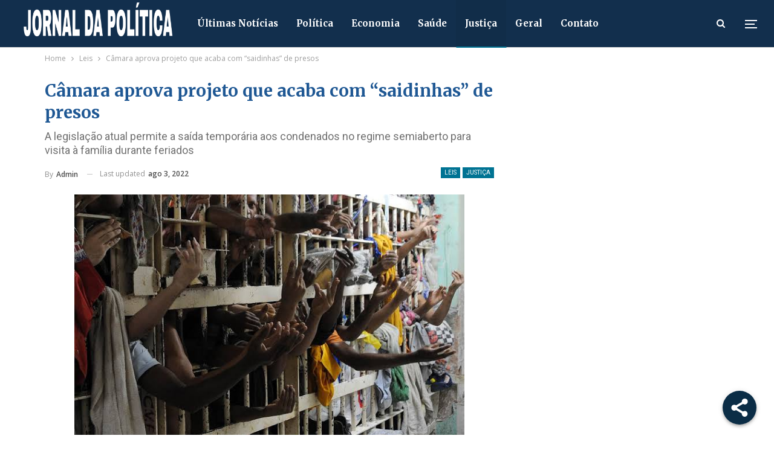

--- FILE ---
content_type: text/html; charset=UTF-8
request_url: https://jornaldapolitica.com/justica/camara-aprova-projeto-que-acaba-com-saidinhas-de-presos/
body_size: 41285
content:
	<!DOCTYPE html>
		<!--[if IE 8]>
	<html class="ie ie8" lang="pt-BR" itemscope itemtype="https://schema.org/BlogPosting" prefix="og: https://ogp.me/ns#"> <![endif]-->
	<!--[if IE 9]>
	<html class="ie ie9" lang="pt-BR" itemscope itemtype="https://schema.org/BlogPosting" prefix="og: https://ogp.me/ns#"> <![endif]-->
	<!--[if gt IE 9]><!-->
<html lang="pt-BR" itemscope itemtype="https://schema.org/BlogPosting" prefix="og: https://ogp.me/ns#"> <!--<![endif]-->
	<head>
				<meta charset="UTF-8">
		<meta http-equiv="X-UA-Compatible" content="IE=edge">
		<meta name="viewport" content="width=device-width, initial-scale=1.0">
		<link rel="pingback" href="https://jornaldapolitica.com/xmlrpc.php"/>

			<style>img:is([sizes="auto" i], [sizes^="auto," i]) { contain-intrinsic-size: 3000px 1500px }</style>
	
<!-- Otimização para mecanismos de pesquisa pelo Rank Math - https://rankmath.com/ -->
<title>Câmara aprova projeto que acaba com &quot;saidinhas&quot; de presos - Jornal da Política | Notícias da Política no Brasil e no Mundo</title>
<meta name="description" content="A Câmara dos Deputados aprovou nesta quarta-feira (03/08) proposta que extingue saídas temporárias de presos dos estabelecimentos prisionais."/>
<meta name="robots" content="follow, index, max-snippet:-1, max-video-preview:-1, max-image-preview:large"/>
<link rel="canonical" href="https://jornaldapolitica.com/justica/camara-aprova-projeto-que-acaba-com-saidinhas-de-presos/" />
<meta property="og:locale" content="pt_BR" />
<meta property="og:type" content="article" />
<meta property="og:title" content="Câmara aprova projeto que acaba com &quot;saidinhas&quot; de presos - Jornal da Política | Notícias da Política no Brasil e no Mundo" />
<meta property="og:description" content="A Câmara dos Deputados aprovou nesta quarta-feira (03/08) proposta que extingue saídas temporárias de presos dos estabelecimentos prisionais." />
<meta property="og:url" content="https://jornaldapolitica.com/justica/camara-aprova-projeto-que-acaba-com-saidinhas-de-presos/" />
<meta property="og:site_name" content="Jornal da Política | Notícias da Política no Brasil e no Mundo" />
<meta property="article:publisher" content="https://www.facebook.com/jornaldapolitica" />
<meta property="article:tag" content="Câmara" />
<meta property="article:tag" content="Leis" />
<meta property="article:section" content="Leis" />
<meta property="og:updated_time" content="2022-08-03T19:13:35-03:00" />
<meta property="og:image" content="https://jornaldapolitica.com/wp-content/uploads/2022/08/images-24.jpeg" />
<meta property="og:image:secure_url" content="https://jornaldapolitica.com/wp-content/uploads/2022/08/images-24.jpeg" />
<meta property="og:image:width" content="678" />
<meta property="og:image:height" content="452" />
<meta property="og:image:alt" content="Saidinhas de presos lei" />
<meta property="og:image:type" content="image/jpeg" />
<meta property="article:published_time" content="2022-08-03T19:10:02-03:00" />
<meta property="article:modified_time" content="2022-08-03T19:13:35-03:00" />
<meta name="twitter:card" content="summary_large_image" />
<meta name="twitter:title" content="Câmara aprova projeto que acaba com &quot;saidinhas&quot; de presos - Jornal da Política | Notícias da Política no Brasil e no Mundo" />
<meta name="twitter:description" content="A Câmara dos Deputados aprovou nesta quarta-feira (03/08) proposta que extingue saídas temporárias de presos dos estabelecimentos prisionais." />
<meta name="twitter:site" content="@jornal_politica" />
<meta name="twitter:creator" content="@jornal_politica" />
<meta name="twitter:image" content="https://jornaldapolitica.com/wp-content/uploads/2022/08/images-24.jpeg" />
<meta name="twitter:label1" content="Escrito por" />
<meta name="twitter:data1" content="admin" />
<meta name="twitter:label2" content="Tempo para leitura" />
<meta name="twitter:data2" content="Menos de um minuto" />
<script type="application/ld+json" class="rank-math-schema">{"@context":"https://schema.org","@graph":[{"@type":["NewsMediaOrganization","Organization"],"@id":"https://jornaldapolitica.com/#organization","name":"Jornal da Pol\u00edtica | Not\u00edcias da Pol\u00edtica no Brasil e no Mundo","url":"https://jornaldapolitica.com","sameAs":["https://www.facebook.com/jornaldapolitica","https://twitter.com/jornal_politica","https://www.instagram.com/jornaldapolitica/","https://youtube.com/@jornaldapolitica","https://www.tiktok.com/@jornaldapolitica","https://br.linkedin.com/in/jornaldapolitica","https://www.kooapp.com/profile/jornaldapolitica","https://t.me/jornaldapolitica"],"email":"contato@jornaldapolitica.com","logo":{"@type":"ImageObject","@id":"https://jornaldapolitica.com/#logo","url":"http://jornaldapolitica.com/wp-content/uploads/2024/05/IMG_20240227_200744_760.jpg","contentUrl":"http://jornaldapolitica.com/wp-content/uploads/2024/05/IMG_20240227_200744_760.jpg","caption":"Jornal da Pol\u00edtica | Not\u00edcias da Pol\u00edtica no Brasil e no Mundo","inLanguage":"pt-BR","width":"1500","height":"1500"},"description":"Not\u00edcias da Pol\u00edtica no Brasil e no Mundo"},{"@type":"WebSite","@id":"https://jornaldapolitica.com/#website","url":"https://jornaldapolitica.com","name":"Jornal da Pol\u00edtica | Not\u00edcias da Pol\u00edtica no Brasil e no Mundo","publisher":{"@id":"https://jornaldapolitica.com/#organization"},"inLanguage":"pt-BR"},{"@type":"ImageObject","@id":"https://jornaldapolitica.com/wp-content/uploads/2022/08/images-24.jpeg","url":"https://jornaldapolitica.com/wp-content/uploads/2022/08/images-24.jpeg","width":"678","height":"452","inLanguage":"pt-BR"},{"@type":"BreadcrumbList","@id":"https://jornaldapolitica.com/justica/camara-aprova-projeto-que-acaba-com-saidinhas-de-presos/#breadcrumb","itemListElement":[{"@type":"ListItem","position":"1","item":{"@id":"https://jornaldapolitica.com","name":"In\u00edcio"}},{"@type":"ListItem","position":"2","item":{"@id":"https://jornaldapolitica.com/justica/camara-aprova-projeto-que-acaba-com-saidinhas-de-presos/","name":"C\u00e2mara aprova projeto que acaba com &#8220;saidinhas&#8221; de presos"}}]},{"@type":"WebPage","@id":"https://jornaldapolitica.com/justica/camara-aprova-projeto-que-acaba-com-saidinhas-de-presos/#webpage","url":"https://jornaldapolitica.com/justica/camara-aprova-projeto-que-acaba-com-saidinhas-de-presos/","name":"C\u00e2mara aprova projeto que acaba com &quot;saidinhas&quot; de presos - Jornal da Pol\u00edtica | Not\u00edcias da Pol\u00edtica no Brasil e no Mundo","datePublished":"2022-08-03T19:10:02-03:00","dateModified":"2022-08-03T19:13:35-03:00","isPartOf":{"@id":"https://jornaldapolitica.com/#website"},"primaryImageOfPage":{"@id":"https://jornaldapolitica.com/wp-content/uploads/2022/08/images-24.jpeg"},"inLanguage":"pt-BR","breadcrumb":{"@id":"https://jornaldapolitica.com/justica/camara-aprova-projeto-que-acaba-com-saidinhas-de-presos/#breadcrumb"}},{"@type":"Person","@id":"https://jornaldapolitica.com/justica/camara-aprova-projeto-que-acaba-com-saidinhas-de-presos/#author","name":"admin","image":{"@type":"ImageObject","@id":"https://secure.gravatar.com/avatar/fccabcdf0f9a874384406daffc5f3d17516e80ed610fe891f5f6813471910a72?s=96&amp;d=mm&amp;r=g","url":"https://secure.gravatar.com/avatar/fccabcdf0f9a874384406daffc5f3d17516e80ed610fe891f5f6813471910a72?s=96&amp;d=mm&amp;r=g","caption":"admin","inLanguage":"pt-BR"},"worksFor":{"@id":"https://jornaldapolitica.com/#organization"}},{"@type":"BlogPosting","headline":"C\u00e2mara aprova projeto que acaba com &quot;saidinhas&quot; de presos - Jornal da Pol\u00edtica | Not\u00edcias da","keywords":"Saidinhas de presos lei","datePublished":"2022-08-03T19:10:02-03:00","dateModified":"2022-08-03T19:13:35-03:00","author":{"@id":"https://jornaldapolitica.com/justica/camara-aprova-projeto-que-acaba-com-saidinhas-de-presos/#author","name":"admin"},"publisher":{"@id":"https://jornaldapolitica.com/#organization"},"description":"A C\u00e2mara dos Deputados aprovou nesta quarta-feira (03/08) proposta que extingue sa\u00eddas tempor\u00e1rias de presos dos estabelecimentos prisionais.","name":"C\u00e2mara aprova projeto que acaba com &quot;saidinhas&quot; de presos - Jornal da Pol\u00edtica | Not\u00edcias da","@id":"https://jornaldapolitica.com/justica/camara-aprova-projeto-que-acaba-com-saidinhas-de-presos/#richSnippet","isPartOf":{"@id":"https://jornaldapolitica.com/justica/camara-aprova-projeto-que-acaba-com-saidinhas-de-presos/#webpage"},"image":{"@id":"https://jornaldapolitica.com/wp-content/uploads/2022/08/images-24.jpeg"},"inLanguage":"pt-BR","mainEntityOfPage":{"@id":"https://jornaldapolitica.com/justica/camara-aprova-projeto-que-acaba-com-saidinhas-de-presos/#webpage"}}]}</script>
<!-- /Plugin de SEO Rank Math para WordPress -->


<!-- Better Open Graph, Schema.org & Twitter Integration -->
<meta property="og:locale" content="pt_br"/>
<meta property="og:site_name" content="Jornal da Política | Notícias da Política no Brasil e no Mundo"/>
<meta property="og:url" content="https://jornaldapolitica.com/justica/camara-aprova-projeto-que-acaba-com-saidinhas-de-presos/"/>
<meta property="og:title" content="Câmara aprova projeto que acaba com &#8220;saidinhas&#8221; de presos"/>
<meta property="og:image" content="https://jornaldapolitica.com/wp-content/uploads/2022/08/images-24-300x200.jpeg"/>
<meta property="article:section" content="Justiça"/>
<meta property="article:tag" content="Leis"/>
<meta property="og:description" content="A Câmara dos Deputados aprovou nesta quarta-feira (03/08) proposta que extingue saídas temporárias de presos dos estabelecimentos prisionais. Aprovado em Plenário por 311 votos favoráveis e 98 contrários, o projeto segue para o Senado, que vai analis"/>
<meta property="og:type" content="article"/>
<meta name="twitter:card" content="summary"/>
<meta name="twitter:url" content="https://jornaldapolitica.com/justica/camara-aprova-projeto-que-acaba-com-saidinhas-de-presos/"/>
<meta name="twitter:title" content="Câmara aprova projeto que acaba com &#8220;saidinhas&#8221; de presos"/>
<meta name="twitter:description" content="A Câmara dos Deputados aprovou nesta quarta-feira (03/08) proposta que extingue saídas temporárias de presos dos estabelecimentos prisionais. Aprovado em Plenário por 311 votos favoráveis e 98 contrários, o projeto segue para o Senado, que vai analis"/>
<meta name="twitter:image" content="https://jornaldapolitica.com/wp-content/uploads/2022/08/images-24-300x200.jpeg"/>
<!-- / Better Open Graph, Schema.org & Twitter Integration. -->
<link rel='dns-prefetch' href='//fonts.googleapis.com' />
<link rel="alternate" type="application/rss+xml" title="Feed para Jornal da Política | Notícias da Política no Brasil e no Mundo &raquo;" href="https://jornaldapolitica.com/feed/" />
<link rel="alternate" type="application/rss+xml" title="Feed de comentários para Jornal da Política | Notícias da Política no Brasil e no Mundo &raquo;" href="https://jornaldapolitica.com/comments/feed/" />
<link rel="alternate" type="application/rss+xml" title="Feed de comentários para Jornal da Política | Notícias da Política no Brasil e no Mundo &raquo; Câmara aprova projeto que acaba com &#8220;saidinhas&#8221; de presos" href="https://jornaldapolitica.com/justica/camara-aprova-projeto-que-acaba-com-saidinhas-de-presos/feed/" />
<script type="text/javascript">
/* <![CDATA[ */
window._wpemojiSettings = {"baseUrl":"https:\/\/s.w.org\/images\/core\/emoji\/16.0.1\/72x72\/","ext":".png","svgUrl":"https:\/\/s.w.org\/images\/core\/emoji\/16.0.1\/svg\/","svgExt":".svg","source":{"concatemoji":"https:\/\/jornaldapolitica.com\/wp-includes\/js\/wp-emoji-release.min.js?ver=6.8.3"}};
/*! This file is auto-generated */
!function(s,n){var o,i,e;function c(e){try{var t={supportTests:e,timestamp:(new Date).valueOf()};sessionStorage.setItem(o,JSON.stringify(t))}catch(e){}}function p(e,t,n){e.clearRect(0,0,e.canvas.width,e.canvas.height),e.fillText(t,0,0);var t=new Uint32Array(e.getImageData(0,0,e.canvas.width,e.canvas.height).data),a=(e.clearRect(0,0,e.canvas.width,e.canvas.height),e.fillText(n,0,0),new Uint32Array(e.getImageData(0,0,e.canvas.width,e.canvas.height).data));return t.every(function(e,t){return e===a[t]})}function u(e,t){e.clearRect(0,0,e.canvas.width,e.canvas.height),e.fillText(t,0,0);for(var n=e.getImageData(16,16,1,1),a=0;a<n.data.length;a++)if(0!==n.data[a])return!1;return!0}function f(e,t,n,a){switch(t){case"flag":return n(e,"\ud83c\udff3\ufe0f\u200d\u26a7\ufe0f","\ud83c\udff3\ufe0f\u200b\u26a7\ufe0f")?!1:!n(e,"\ud83c\udde8\ud83c\uddf6","\ud83c\udde8\u200b\ud83c\uddf6")&&!n(e,"\ud83c\udff4\udb40\udc67\udb40\udc62\udb40\udc65\udb40\udc6e\udb40\udc67\udb40\udc7f","\ud83c\udff4\u200b\udb40\udc67\u200b\udb40\udc62\u200b\udb40\udc65\u200b\udb40\udc6e\u200b\udb40\udc67\u200b\udb40\udc7f");case"emoji":return!a(e,"\ud83e\udedf")}return!1}function g(e,t,n,a){var r="undefined"!=typeof WorkerGlobalScope&&self instanceof WorkerGlobalScope?new OffscreenCanvas(300,150):s.createElement("canvas"),o=r.getContext("2d",{willReadFrequently:!0}),i=(o.textBaseline="top",o.font="600 32px Arial",{});return e.forEach(function(e){i[e]=t(o,e,n,a)}),i}function t(e){var t=s.createElement("script");t.src=e,t.defer=!0,s.head.appendChild(t)}"undefined"!=typeof Promise&&(o="wpEmojiSettingsSupports",i=["flag","emoji"],n.supports={everything:!0,everythingExceptFlag:!0},e=new Promise(function(e){s.addEventListener("DOMContentLoaded",e,{once:!0})}),new Promise(function(t){var n=function(){try{var e=JSON.parse(sessionStorage.getItem(o));if("object"==typeof e&&"number"==typeof e.timestamp&&(new Date).valueOf()<e.timestamp+604800&&"object"==typeof e.supportTests)return e.supportTests}catch(e){}return null}();if(!n){if("undefined"!=typeof Worker&&"undefined"!=typeof OffscreenCanvas&&"undefined"!=typeof URL&&URL.createObjectURL&&"undefined"!=typeof Blob)try{var e="postMessage("+g.toString()+"("+[JSON.stringify(i),f.toString(),p.toString(),u.toString()].join(",")+"));",a=new Blob([e],{type:"text/javascript"}),r=new Worker(URL.createObjectURL(a),{name:"wpTestEmojiSupports"});return void(r.onmessage=function(e){c(n=e.data),r.terminate(),t(n)})}catch(e){}c(n=g(i,f,p,u))}t(n)}).then(function(e){for(var t in e)n.supports[t]=e[t],n.supports.everything=n.supports.everything&&n.supports[t],"flag"!==t&&(n.supports.everythingExceptFlag=n.supports.everythingExceptFlag&&n.supports[t]);n.supports.everythingExceptFlag=n.supports.everythingExceptFlag&&!n.supports.flag,n.DOMReady=!1,n.readyCallback=function(){n.DOMReady=!0}}).then(function(){return e}).then(function(){var e;n.supports.everything||(n.readyCallback(),(e=n.source||{}).concatemoji?t(e.concatemoji):e.wpemoji&&e.twemoji&&(t(e.twemoji),t(e.wpemoji)))}))}((window,document),window._wpemojiSettings);
/* ]]> */
</script>
<link rel='stylesheet' id='adopt-stylesheet-css' href='https://jornaldapolitica.com/wp-content/plugins/adopt/includes/style.css?ver=6.8.3' type='text/css' media='all' />
<link rel='stylesheet' id='pt-cv-public-style-css' href='https://jornaldapolitica.com/wp-content/plugins/content-views-query-and-display-post-page/public/assets/css/cv.css?ver=3.5.0' type='text/css' media='all' />
<style id='wp-emoji-styles-inline-css' type='text/css'>

	img.wp-smiley, img.emoji {
		display: inline !important;
		border: none !important;
		box-shadow: none !important;
		height: 1em !important;
		width: 1em !important;
		margin: 0 0.07em !important;
		vertical-align: -0.1em !important;
		background: none !important;
		padding: 0 !important;
	}
</style>
<link rel='stylesheet' id='wp-block-library-css' href='https://jornaldapolitica.com/wp-includes/css/dist/block-library/style.min.css?ver=6.8.3' type='text/css' media='all' />
<style id='classic-theme-styles-inline-css' type='text/css'>
/*! This file is auto-generated */
.wp-block-button__link{color:#fff;background-color:#32373c;border-radius:9999px;box-shadow:none;text-decoration:none;padding:calc(.667em + 2px) calc(1.333em + 2px);font-size:1.125em}.wp-block-file__button{background:#32373c;color:#fff;text-decoration:none}
</style>
<style id='global-styles-inline-css' type='text/css'>
:root{--wp--preset--aspect-ratio--square: 1;--wp--preset--aspect-ratio--4-3: 4/3;--wp--preset--aspect-ratio--3-4: 3/4;--wp--preset--aspect-ratio--3-2: 3/2;--wp--preset--aspect-ratio--2-3: 2/3;--wp--preset--aspect-ratio--16-9: 16/9;--wp--preset--aspect-ratio--9-16: 9/16;--wp--preset--color--black: #000000;--wp--preset--color--cyan-bluish-gray: #abb8c3;--wp--preset--color--white: #ffffff;--wp--preset--color--pale-pink: #f78da7;--wp--preset--color--vivid-red: #cf2e2e;--wp--preset--color--luminous-vivid-orange: #ff6900;--wp--preset--color--luminous-vivid-amber: #fcb900;--wp--preset--color--light-green-cyan: #7bdcb5;--wp--preset--color--vivid-green-cyan: #00d084;--wp--preset--color--pale-cyan-blue: #8ed1fc;--wp--preset--color--vivid-cyan-blue: #0693e3;--wp--preset--color--vivid-purple: #9b51e0;--wp--preset--gradient--vivid-cyan-blue-to-vivid-purple: linear-gradient(135deg,rgba(6,147,227,1) 0%,rgb(155,81,224) 100%);--wp--preset--gradient--light-green-cyan-to-vivid-green-cyan: linear-gradient(135deg,rgb(122,220,180) 0%,rgb(0,208,130) 100%);--wp--preset--gradient--luminous-vivid-amber-to-luminous-vivid-orange: linear-gradient(135deg,rgba(252,185,0,1) 0%,rgba(255,105,0,1) 100%);--wp--preset--gradient--luminous-vivid-orange-to-vivid-red: linear-gradient(135deg,rgba(255,105,0,1) 0%,rgb(207,46,46) 100%);--wp--preset--gradient--very-light-gray-to-cyan-bluish-gray: linear-gradient(135deg,rgb(238,238,238) 0%,rgb(169,184,195) 100%);--wp--preset--gradient--cool-to-warm-spectrum: linear-gradient(135deg,rgb(74,234,220) 0%,rgb(151,120,209) 20%,rgb(207,42,186) 40%,rgb(238,44,130) 60%,rgb(251,105,98) 80%,rgb(254,248,76) 100%);--wp--preset--gradient--blush-light-purple: linear-gradient(135deg,rgb(255,206,236) 0%,rgb(152,150,240) 100%);--wp--preset--gradient--blush-bordeaux: linear-gradient(135deg,rgb(254,205,165) 0%,rgb(254,45,45) 50%,rgb(107,0,62) 100%);--wp--preset--gradient--luminous-dusk: linear-gradient(135deg,rgb(255,203,112) 0%,rgb(199,81,192) 50%,rgb(65,88,208) 100%);--wp--preset--gradient--pale-ocean: linear-gradient(135deg,rgb(255,245,203) 0%,rgb(182,227,212) 50%,rgb(51,167,181) 100%);--wp--preset--gradient--electric-grass: linear-gradient(135deg,rgb(202,248,128) 0%,rgb(113,206,126) 100%);--wp--preset--gradient--midnight: linear-gradient(135deg,rgb(2,3,129) 0%,rgb(40,116,252) 100%);--wp--preset--font-size--small: 13px;--wp--preset--font-size--medium: 20px;--wp--preset--font-size--large: 36px;--wp--preset--font-size--x-large: 42px;--wp--preset--spacing--20: 0.44rem;--wp--preset--spacing--30: 0.67rem;--wp--preset--spacing--40: 1rem;--wp--preset--spacing--50: 1.5rem;--wp--preset--spacing--60: 2.25rem;--wp--preset--spacing--70: 3.38rem;--wp--preset--spacing--80: 5.06rem;--wp--preset--shadow--natural: 6px 6px 9px rgba(0, 0, 0, 0.2);--wp--preset--shadow--deep: 12px 12px 50px rgba(0, 0, 0, 0.4);--wp--preset--shadow--sharp: 6px 6px 0px rgba(0, 0, 0, 0.2);--wp--preset--shadow--outlined: 6px 6px 0px -3px rgba(255, 255, 255, 1), 6px 6px rgba(0, 0, 0, 1);--wp--preset--shadow--crisp: 6px 6px 0px rgba(0, 0, 0, 1);}:where(.is-layout-flex){gap: 0.5em;}:where(.is-layout-grid){gap: 0.5em;}body .is-layout-flex{display: flex;}.is-layout-flex{flex-wrap: wrap;align-items: center;}.is-layout-flex > :is(*, div){margin: 0;}body .is-layout-grid{display: grid;}.is-layout-grid > :is(*, div){margin: 0;}:where(.wp-block-columns.is-layout-flex){gap: 2em;}:where(.wp-block-columns.is-layout-grid){gap: 2em;}:where(.wp-block-post-template.is-layout-flex){gap: 1.25em;}:where(.wp-block-post-template.is-layout-grid){gap: 1.25em;}.has-black-color{color: var(--wp--preset--color--black) !important;}.has-cyan-bluish-gray-color{color: var(--wp--preset--color--cyan-bluish-gray) !important;}.has-white-color{color: var(--wp--preset--color--white) !important;}.has-pale-pink-color{color: var(--wp--preset--color--pale-pink) !important;}.has-vivid-red-color{color: var(--wp--preset--color--vivid-red) !important;}.has-luminous-vivid-orange-color{color: var(--wp--preset--color--luminous-vivid-orange) !important;}.has-luminous-vivid-amber-color{color: var(--wp--preset--color--luminous-vivid-amber) !important;}.has-light-green-cyan-color{color: var(--wp--preset--color--light-green-cyan) !important;}.has-vivid-green-cyan-color{color: var(--wp--preset--color--vivid-green-cyan) !important;}.has-pale-cyan-blue-color{color: var(--wp--preset--color--pale-cyan-blue) !important;}.has-vivid-cyan-blue-color{color: var(--wp--preset--color--vivid-cyan-blue) !important;}.has-vivid-purple-color{color: var(--wp--preset--color--vivid-purple) !important;}.has-black-background-color{background-color: var(--wp--preset--color--black) !important;}.has-cyan-bluish-gray-background-color{background-color: var(--wp--preset--color--cyan-bluish-gray) !important;}.has-white-background-color{background-color: var(--wp--preset--color--white) !important;}.has-pale-pink-background-color{background-color: var(--wp--preset--color--pale-pink) !important;}.has-vivid-red-background-color{background-color: var(--wp--preset--color--vivid-red) !important;}.has-luminous-vivid-orange-background-color{background-color: var(--wp--preset--color--luminous-vivid-orange) !important;}.has-luminous-vivid-amber-background-color{background-color: var(--wp--preset--color--luminous-vivid-amber) !important;}.has-light-green-cyan-background-color{background-color: var(--wp--preset--color--light-green-cyan) !important;}.has-vivid-green-cyan-background-color{background-color: var(--wp--preset--color--vivid-green-cyan) !important;}.has-pale-cyan-blue-background-color{background-color: var(--wp--preset--color--pale-cyan-blue) !important;}.has-vivid-cyan-blue-background-color{background-color: var(--wp--preset--color--vivid-cyan-blue) !important;}.has-vivid-purple-background-color{background-color: var(--wp--preset--color--vivid-purple) !important;}.has-black-border-color{border-color: var(--wp--preset--color--black) !important;}.has-cyan-bluish-gray-border-color{border-color: var(--wp--preset--color--cyan-bluish-gray) !important;}.has-white-border-color{border-color: var(--wp--preset--color--white) !important;}.has-pale-pink-border-color{border-color: var(--wp--preset--color--pale-pink) !important;}.has-vivid-red-border-color{border-color: var(--wp--preset--color--vivid-red) !important;}.has-luminous-vivid-orange-border-color{border-color: var(--wp--preset--color--luminous-vivid-orange) !important;}.has-luminous-vivid-amber-border-color{border-color: var(--wp--preset--color--luminous-vivid-amber) !important;}.has-light-green-cyan-border-color{border-color: var(--wp--preset--color--light-green-cyan) !important;}.has-vivid-green-cyan-border-color{border-color: var(--wp--preset--color--vivid-green-cyan) !important;}.has-pale-cyan-blue-border-color{border-color: var(--wp--preset--color--pale-cyan-blue) !important;}.has-vivid-cyan-blue-border-color{border-color: var(--wp--preset--color--vivid-cyan-blue) !important;}.has-vivid-purple-border-color{border-color: var(--wp--preset--color--vivid-purple) !important;}.has-vivid-cyan-blue-to-vivid-purple-gradient-background{background: var(--wp--preset--gradient--vivid-cyan-blue-to-vivid-purple) !important;}.has-light-green-cyan-to-vivid-green-cyan-gradient-background{background: var(--wp--preset--gradient--light-green-cyan-to-vivid-green-cyan) !important;}.has-luminous-vivid-amber-to-luminous-vivid-orange-gradient-background{background: var(--wp--preset--gradient--luminous-vivid-amber-to-luminous-vivid-orange) !important;}.has-luminous-vivid-orange-to-vivid-red-gradient-background{background: var(--wp--preset--gradient--luminous-vivid-orange-to-vivid-red) !important;}.has-very-light-gray-to-cyan-bluish-gray-gradient-background{background: var(--wp--preset--gradient--very-light-gray-to-cyan-bluish-gray) !important;}.has-cool-to-warm-spectrum-gradient-background{background: var(--wp--preset--gradient--cool-to-warm-spectrum) !important;}.has-blush-light-purple-gradient-background{background: var(--wp--preset--gradient--blush-light-purple) !important;}.has-blush-bordeaux-gradient-background{background: var(--wp--preset--gradient--blush-bordeaux) !important;}.has-luminous-dusk-gradient-background{background: var(--wp--preset--gradient--luminous-dusk) !important;}.has-pale-ocean-gradient-background{background: var(--wp--preset--gradient--pale-ocean) !important;}.has-electric-grass-gradient-background{background: var(--wp--preset--gradient--electric-grass) !important;}.has-midnight-gradient-background{background: var(--wp--preset--gradient--midnight) !important;}.has-small-font-size{font-size: var(--wp--preset--font-size--small) !important;}.has-medium-font-size{font-size: var(--wp--preset--font-size--medium) !important;}.has-large-font-size{font-size: var(--wp--preset--font-size--large) !important;}.has-x-large-font-size{font-size: var(--wp--preset--font-size--x-large) !important;}
:where(.wp-block-post-template.is-layout-flex){gap: 1.25em;}:where(.wp-block-post-template.is-layout-grid){gap: 1.25em;}
:where(.wp-block-columns.is-layout-flex){gap: 2em;}:where(.wp-block-columns.is-layout-grid){gap: 2em;}
:root :where(.wp-block-pullquote){font-size: 1.5em;line-height: 1.6;}
</style>
<link rel='stylesheet' id='cits-custom-fonts-css' href='https://jornaldapolitica.com/wp-content/plugins/cits-support-svg-webp-media-upload/includes/cits-custom-fonts.css?ver=1768001820' type='text/css' media='all' />
<link rel='stylesheet' id='super-web-share-css' href='https://jornaldapolitica.com/wp-content/plugins/super-web-share/public/css/super-web-share-public.min.css?ver=2.5.1' type='text/css' media='all' />
<link rel='stylesheet' id='latest-posts-style-css' href='https://jornaldapolitica.com/wp-content/plugins/latest-posts/assets/css/style.css?ver=1.4.3' type='text/css' media='all' />
<link rel='stylesheet' id='wpdiscuz-frontend-css-css' href='https://jornaldapolitica.com/wp-content/plugins/wpdiscuz/themes/default/style.css?ver=7.6.33' type='text/css' media='all' />
<style id='wpdiscuz-frontend-css-inline-css' type='text/css'>
 #wpdcom .wpd-blog-administrator .wpd-comment-label{color:#ffffff;background-color:#00B38F;border:none}#wpdcom .wpd-blog-administrator .wpd-comment-author, #wpdcom .wpd-blog-administrator .wpd-comment-author a{color:#00B38F}#wpdcom.wpd-layout-1 .wpd-comment .wpd-blog-administrator .wpd-avatar img{border-color:#00B38F}#wpdcom.wpd-layout-2 .wpd-comment.wpd-reply .wpd-comment-wrap.wpd-blog-administrator{border-left:3px solid #00B38F}#wpdcom.wpd-layout-2 .wpd-comment .wpd-blog-administrator .wpd-avatar img{border-bottom-color:#00B38F}#wpdcom.wpd-layout-3 .wpd-blog-administrator .wpd-comment-subheader{border-top:1px dashed #00B38F}#wpdcom.wpd-layout-3 .wpd-reply .wpd-blog-administrator .wpd-comment-right{border-left:1px solid #00B38F}#wpdcom .wpd-blog-editor .wpd-comment-label{color:#ffffff;background-color:#00B38F;border:none}#wpdcom .wpd-blog-editor .wpd-comment-author, #wpdcom .wpd-blog-editor .wpd-comment-author a{color:#00B38F}#wpdcom.wpd-layout-1 .wpd-comment .wpd-blog-editor .wpd-avatar img{border-color:#00B38F}#wpdcom.wpd-layout-2 .wpd-comment.wpd-reply .wpd-comment-wrap.wpd-blog-editor{border-left:3px solid #00B38F}#wpdcom.wpd-layout-2 .wpd-comment .wpd-blog-editor .wpd-avatar img{border-bottom-color:#00B38F}#wpdcom.wpd-layout-3 .wpd-blog-editor .wpd-comment-subheader{border-top:1px dashed #00B38F}#wpdcom.wpd-layout-3 .wpd-reply .wpd-blog-editor .wpd-comment-right{border-left:1px solid #00B38F}#wpdcom .wpd-blog-author .wpd-comment-label{color:#ffffff;background-color:#00B38F;border:none}#wpdcom .wpd-blog-author .wpd-comment-author, #wpdcom .wpd-blog-author .wpd-comment-author a{color:#00B38F}#wpdcom.wpd-layout-1 .wpd-comment .wpd-blog-author .wpd-avatar img{border-color:#00B38F}#wpdcom.wpd-layout-2 .wpd-comment .wpd-blog-author .wpd-avatar img{border-bottom-color:#00B38F}#wpdcom.wpd-layout-3 .wpd-blog-author .wpd-comment-subheader{border-top:1px dashed #00B38F}#wpdcom.wpd-layout-3 .wpd-reply .wpd-blog-author .wpd-comment-right{border-left:1px solid #00B38F}#wpdcom .wpd-blog-contributor .wpd-comment-label{color:#ffffff;background-color:#00B38F;border:none}#wpdcom .wpd-blog-contributor .wpd-comment-author, #wpdcom .wpd-blog-contributor .wpd-comment-author a{color:#00B38F}#wpdcom.wpd-layout-1 .wpd-comment .wpd-blog-contributor .wpd-avatar img{border-color:#00B38F}#wpdcom.wpd-layout-2 .wpd-comment .wpd-blog-contributor .wpd-avatar img{border-bottom-color:#00B38F}#wpdcom.wpd-layout-3 .wpd-blog-contributor .wpd-comment-subheader{border-top:1px dashed #00B38F}#wpdcom.wpd-layout-3 .wpd-reply .wpd-blog-contributor .wpd-comment-right{border-left:1px solid #00B38F}#wpdcom .wpd-blog-subscriber .wpd-comment-label{color:#ffffff;background-color:#00B38F;border:none}#wpdcom .wpd-blog-subscriber .wpd-comment-author, #wpdcom .wpd-blog-subscriber .wpd-comment-author a{color:#00B38F}#wpdcom.wpd-layout-2 .wpd-comment .wpd-blog-subscriber .wpd-avatar img{border-bottom-color:#00B38F}#wpdcom.wpd-layout-3 .wpd-blog-subscriber .wpd-comment-subheader{border-top:1px dashed #00B38F}#wpdcom .wpd-blog-translator .wpd-comment-label{color:#ffffff;background-color:#00B38F;border:none}#wpdcom .wpd-blog-translator .wpd-comment-author, #wpdcom .wpd-blog-translator .wpd-comment-author a{color:#00B38F}#wpdcom.wpd-layout-1 .wpd-comment .wpd-blog-translator .wpd-avatar img{border-color:#00B38F}#wpdcom.wpd-layout-2 .wpd-comment .wpd-blog-translator .wpd-avatar img{border-bottom-color:#00B38F}#wpdcom.wpd-layout-3 .wpd-blog-translator .wpd-comment-subheader{border-top:1px dashed #00B38F}#wpdcom.wpd-layout-3 .wpd-reply .wpd-blog-translator .wpd-comment-right{border-left:1px solid #00B38F}#wpdcom .wpd-blog-customer .wpd-comment-label{color:#ffffff;background-color:#00B38F;border:none}#wpdcom .wpd-blog-customer .wpd-comment-author, #wpdcom .wpd-blog-customer .wpd-comment-author a{color:#00B38F}#wpdcom.wpd-layout-1 .wpd-comment .wpd-blog-customer .wpd-avatar img{border-color:#00B38F}#wpdcom.wpd-layout-2 .wpd-comment .wpd-blog-customer .wpd-avatar img{border-bottom-color:#00B38F}#wpdcom.wpd-layout-3 .wpd-blog-customer .wpd-comment-subheader{border-top:1px dashed #00B38F}#wpdcom.wpd-layout-3 .wpd-reply .wpd-blog-customer .wpd-comment-right{border-left:1px solid #00B38F}#wpdcom .wpd-blog-shop_manager .wpd-comment-label{color:#ffffff;background-color:#00B38F;border:none}#wpdcom .wpd-blog-shop_manager .wpd-comment-author, #wpdcom .wpd-blog-shop_manager .wpd-comment-author a{color:#00B38F}#wpdcom.wpd-layout-1 .wpd-comment .wpd-blog-shop_manager .wpd-avatar img{border-color:#00B38F}#wpdcom.wpd-layout-2 .wpd-comment .wpd-blog-shop_manager .wpd-avatar img{border-bottom-color:#00B38F}#wpdcom.wpd-layout-3 .wpd-blog-shop_manager .wpd-comment-subheader{border-top:1px dashed #00B38F}#wpdcom.wpd-layout-3 .wpd-reply .wpd-blog-shop_manager .wpd-comment-right{border-left:1px solid #00B38F}#wpdcom .wpd-blog-snax_author .wpd-comment-label{color:#ffffff;background-color:#00B38F;border:none}#wpdcom .wpd-blog-snax_author .wpd-comment-author, #wpdcom .wpd-blog-snax_author .wpd-comment-author a{color:#00B38F}#wpdcom.wpd-layout-1 .wpd-comment .wpd-blog-snax_author .wpd-avatar img{border-color:#00B38F}#wpdcom.wpd-layout-2 .wpd-comment .wpd-blog-snax_author .wpd-avatar img{border-bottom-color:#00B38F}#wpdcom.wpd-layout-3 .wpd-blog-snax_author .wpd-comment-subheader{border-top:1px dashed #00B38F}#wpdcom.wpd-layout-3 .wpd-reply .wpd-blog-snax_author .wpd-comment-right{border-left:1px solid #00B38F}#wpdcom .wpd-blog-aioseo_manager .wpd-comment-label{color:#ffffff;background-color:#00B38F;border:none}#wpdcom .wpd-blog-aioseo_manager .wpd-comment-author, #wpdcom .wpd-blog-aioseo_manager .wpd-comment-author a{color:#00B38F}#wpdcom.wpd-layout-1 .wpd-comment .wpd-blog-aioseo_manager .wpd-avatar img{border-color:#00B38F}#wpdcom.wpd-layout-2 .wpd-comment .wpd-blog-aioseo_manager .wpd-avatar img{border-bottom-color:#00B38F}#wpdcom.wpd-layout-3 .wpd-blog-aioseo_manager .wpd-comment-subheader{border-top:1px dashed #00B38F}#wpdcom.wpd-layout-3 .wpd-reply .wpd-blog-aioseo_manager .wpd-comment-right{border-left:1px solid #00B38F}#wpdcom .wpd-blog-aioseo_editor .wpd-comment-label{color:#ffffff;background-color:#00B38F;border:none}#wpdcom .wpd-blog-aioseo_editor .wpd-comment-author, #wpdcom .wpd-blog-aioseo_editor .wpd-comment-author a{color:#00B38F}#wpdcom.wpd-layout-1 .wpd-comment .wpd-blog-aioseo_editor .wpd-avatar img{border-color:#00B38F}#wpdcom.wpd-layout-2 .wpd-comment .wpd-blog-aioseo_editor .wpd-avatar img{border-bottom-color:#00B38F}#wpdcom.wpd-layout-3 .wpd-blog-aioseo_editor .wpd-comment-subheader{border-top:1px dashed #00B38F}#wpdcom.wpd-layout-3 .wpd-reply .wpd-blog-aioseo_editor .wpd-comment-right{border-left:1px solid #00B38F}#wpdcom .wpd-blog-post_author .wpd-comment-label{color:#ffffff;background-color:#00B38F;border:none}#wpdcom .wpd-blog-post_author .wpd-comment-author, #wpdcom .wpd-blog-post_author .wpd-comment-author a{color:#00B38F}#wpdcom .wpd-blog-post_author .wpd-avatar img{border-color:#00B38F}#wpdcom.wpd-layout-1 .wpd-comment .wpd-blog-post_author .wpd-avatar img{border-color:#00B38F}#wpdcom.wpd-layout-2 .wpd-comment.wpd-reply .wpd-comment-wrap.wpd-blog-post_author{border-left:3px solid #00B38F}#wpdcom.wpd-layout-2 .wpd-comment .wpd-blog-post_author .wpd-avatar img{border-bottom-color:#00B38F}#wpdcom.wpd-layout-3 .wpd-blog-post_author .wpd-comment-subheader{border-top:1px dashed #00B38F}#wpdcom.wpd-layout-3 .wpd-reply .wpd-blog-post_author .wpd-comment-right{border-left:1px solid #00B38F}#wpdcom .wpd-blog-guest .wpd-comment-label{color:#ffffff;background-color:#00B38F;border:none}#wpdcom .wpd-blog-guest .wpd-comment-author, #wpdcom .wpd-blog-guest .wpd-comment-author a{color:#00B38F}#wpdcom.wpd-layout-3 .wpd-blog-guest .wpd-comment-subheader{border-top:1px dashed #00B38F}#comments, #respond, .comments-area, #wpdcom{}#wpdcom .ql-editor > *{color:#777777}#wpdcom .ql-editor::before{}#wpdcom .ql-toolbar{border:1px solid #DDDDDD;border-top:none}#wpdcom .ql-container{border:1px solid #DDDDDD;border-bottom:none}#wpdcom .wpd-form-row .wpdiscuz-item input[type="text"], #wpdcom .wpd-form-row .wpdiscuz-item input[type="email"], #wpdcom .wpd-form-row .wpdiscuz-item input[type="url"], #wpdcom .wpd-form-row .wpdiscuz-item input[type="color"], #wpdcom .wpd-form-row .wpdiscuz-item input[type="date"], #wpdcom .wpd-form-row .wpdiscuz-item input[type="datetime"], #wpdcom .wpd-form-row .wpdiscuz-item input[type="datetime-local"], #wpdcom .wpd-form-row .wpdiscuz-item input[type="month"], #wpdcom .wpd-form-row .wpdiscuz-item input[type="number"], #wpdcom .wpd-form-row .wpdiscuz-item input[type="time"], #wpdcom textarea, #wpdcom select{border:1px solid #DDDDDD;color:#777777}#wpdcom .wpd-form-row .wpdiscuz-item textarea{border:1px solid #DDDDDD}#wpdcom input::placeholder, #wpdcom textarea::placeholder, #wpdcom input::-moz-placeholder, #wpdcom textarea::-webkit-input-placeholder{}#wpdcom .wpd-comment-text{color:#777777}#wpdcom .wpd-thread-head .wpd-thread-info{border-bottom:2px solid #0b2d46}#wpdcom .wpd-thread-head .wpd-thread-info.wpd-reviews-tab svg{fill:#0b2d46}#wpdcom .wpd-thread-head .wpdiscuz-user-settings{border-bottom:2px solid #0b2d46}#wpdcom .wpd-thread-head .wpdiscuz-user-settings:hover{color:#0b2d46}#wpdcom .wpd-comment .wpd-follow-link:hover{color:#0b2d46}#wpdcom .wpd-comment-status .wpd-sticky{color:#0b2d46}#wpdcom .wpd-thread-filter .wpdf-active{color:#0b2d46;border-bottom-color:#0b2d46}#wpdcom .wpd-comment-info-bar{border:1px dashed #3c576b;background:#e7eaed}#wpdcom .wpd-comment-info-bar .wpd-current-view i{color:#0b2d46}#wpdcom .wpd-filter-view-all:hover{background:#0b2d46}#wpdcom .wpdiscuz-item .wpdiscuz-rating > label{color:#DDDDDD}#wpdcom .wpdiscuz-item .wpdiscuz-rating:not(:checked) > label:hover, .wpdiscuz-rating:not(:checked) > label:hover ~ label{}#wpdcom .wpdiscuz-item .wpdiscuz-rating > input ~ label:hover, #wpdcom .wpdiscuz-item .wpdiscuz-rating > input:not(:checked) ~ label:hover ~ label, #wpdcom .wpdiscuz-item .wpdiscuz-rating > input:not(:checked) ~ label:hover ~ label{color:#FFED85}#wpdcom .wpdiscuz-item .wpdiscuz-rating > input:checked ~ label:hover, #wpdcom .wpdiscuz-item .wpdiscuz-rating > input:checked ~ label:hover, #wpdcom .wpdiscuz-item .wpdiscuz-rating > label:hover ~ input:checked ~ label, #wpdcom .wpdiscuz-item .wpdiscuz-rating > input:checked + label:hover ~ label, #wpdcom .wpdiscuz-item .wpdiscuz-rating > input:checked ~ label:hover ~ label, .wpd-custom-field .wcf-active-star, #wpdcom .wpdiscuz-item .wpdiscuz-rating > input:checked ~ label{color:#FFD700}#wpd-post-rating .wpd-rating-wrap .wpd-rating-stars svg .wpd-star{fill:#DDDDDD}#wpd-post-rating .wpd-rating-wrap .wpd-rating-stars svg .wpd-active{fill:#FFD700}#wpd-post-rating .wpd-rating-wrap .wpd-rate-starts svg .wpd-star{fill:#DDDDDD}#wpd-post-rating .wpd-rating-wrap .wpd-rate-starts:hover svg .wpd-star{fill:#FFED85}#wpd-post-rating.wpd-not-rated .wpd-rating-wrap .wpd-rate-starts svg:hover ~ svg .wpd-star{fill:#DDDDDD}.wpdiscuz-post-rating-wrap .wpd-rating .wpd-rating-wrap .wpd-rating-stars svg .wpd-star{fill:#DDDDDD}.wpdiscuz-post-rating-wrap .wpd-rating .wpd-rating-wrap .wpd-rating-stars svg .wpd-active{fill:#FFD700}#wpdcom .wpd-comment .wpd-follow-active{color:#ff7a00}#wpdcom .page-numbers{color:#555;border:#555 1px solid}#wpdcom span.current{background:#555}#wpdcom.wpd-layout-1 .wpd-new-loaded-comment > .wpd-comment-wrap > .wpd-comment-right{background:#FFFAD6}#wpdcom.wpd-layout-2 .wpd-new-loaded-comment.wpd-comment > .wpd-comment-wrap > .wpd-comment-right{background:#FFFAD6}#wpdcom.wpd-layout-2 .wpd-new-loaded-comment.wpd-comment.wpd-reply > .wpd-comment-wrap > .wpd-comment-right{background:transparent}#wpdcom.wpd-layout-2 .wpd-new-loaded-comment.wpd-comment.wpd-reply > .wpd-comment-wrap{background:#FFFAD6}#wpdcom.wpd-layout-3 .wpd-new-loaded-comment.wpd-comment > .wpd-comment-wrap > .wpd-comment-right{background:#FFFAD6}#wpdcom .wpd-follow:hover i, #wpdcom .wpd-unfollow:hover i, #wpdcom .wpd-comment .wpd-follow-active:hover i{color:#0b2d46}#wpdcom .wpdiscuz-readmore{cursor:pointer;color:#0b2d46}.wpd-custom-field .wcf-pasiv-star, #wpcomm .wpdiscuz-item .wpdiscuz-rating > label{color:#DDDDDD}.wpd-wrapper .wpd-list-item.wpd-active{border-top:3px solid #0b2d46}#wpdcom.wpd-layout-2 .wpd-comment.wpd-reply.wpd-unapproved-comment .wpd-comment-wrap{border-left:3px solid #FFFAD6}#wpdcom.wpd-layout-3 .wpd-comment.wpd-reply.wpd-unapproved-comment .wpd-comment-right{border-left:1px solid #FFFAD6}#wpdcom .wpd-prim-button{background-color:#0b2d46;color:#FFFFFF}#wpdcom .wpd_label__check i.wpdicon-on{color:#0b2d46;border:1px solid #8596a3}#wpd-bubble-wrapper #wpd-bubble-all-comments-count{color:#0b2d46}#wpd-bubble-wrapper > div{background-color:#0b2d46}#wpd-bubble-wrapper > #wpd-bubble #wpd-bubble-add-message{background-color:#0b2d46}#wpd-bubble-wrapper > #wpd-bubble #wpd-bubble-add-message::before{border-left-color:#0b2d46;border-right-color:#0b2d46}#wpd-bubble-wrapper.wpd-right-corner > #wpd-bubble #wpd-bubble-add-message::before{border-left-color:#0b2d46;border-right-color:#0b2d46}.wpd-inline-icon-wrapper path.wpd-inline-icon-first{fill:#0b2d46}.wpd-inline-icon-count{background-color:#0b2d46}.wpd-inline-icon-count::before{border-right-color:#0b2d46}.wpd-inline-form-wrapper::before{border-bottom-color:#0b2d46}.wpd-inline-form-question{background-color:#0b2d46}.wpd-inline-form{background-color:#0b2d46}.wpd-last-inline-comments-wrapper{border-color:#0b2d46}.wpd-last-inline-comments-wrapper::before{border-bottom-color:#0b2d46}.wpd-last-inline-comments-wrapper .wpd-view-all-inline-comments{background:#0b2d46}.wpd-last-inline-comments-wrapper .wpd-view-all-inline-comments:hover,.wpd-last-inline-comments-wrapper .wpd-view-all-inline-comments:active,.wpd-last-inline-comments-wrapper .wpd-view-all-inline-comments:focus{background-color:#0b2d46}#wpdcom .ql-snow .ql-tooltip[data-mode="link"]::before{content:"Digite o link:"}#wpdcom .ql-snow .ql-tooltip.ql-editing a.ql-action::after{content:"Guardar"}.comments-area{width:auto}
</style>
<link rel='stylesheet' id='wpdiscuz-fa-css' href='https://jornaldapolitica.com/wp-content/plugins/wpdiscuz/assets/third-party/font-awesome-5.13.0/css/fa.min.css?ver=7.6.33' type='text/css' media='all' />
<link rel='stylesheet' id='wpdiscuz-combo-css-css' href='https://jornaldapolitica.com/wp-content/plugins/wpdiscuz/assets/css/wpdiscuz-combo.min.css?ver=6.8.3' type='text/css' media='all' />
<link rel='stylesheet' id='better-framework-main-fonts-css' href='https://fonts.googleapis.com/css?family=Open+Sans:400,600%7CRoboto:400,500,400italic%7CMerriweather:700,400&#038;display=swap' type='text/css' media='all' />
<script type="text/javascript" src="https://jornaldapolitica.com/wp-includes/js/jquery/jquery.min.js?ver=3.7.1" id="jquery-core-js"></script>
<script type="text/javascript" src="https://jornaldapolitica.com/wp-includes/js/jquery/jquery-migrate.min.js?ver=3.4.1" id="jquery-migrate-js"></script>
<script type="text/javascript" id="jquery-js-after">
/* <![CDATA[ */
jQuery(document).ready(function() {
	jQuery(".a1d84902d0fa1d884565b59e199f2d6a").click(function() {
		jQuery.post(
			"https://jornaldapolitica.com/wp-admin/admin-ajax.php", {
				"action": "quick_adsense_onpost_ad_click",
				"quick_adsense_onpost_ad_index": jQuery(this).attr("data-index"),
				"quick_adsense_nonce": "6bd1662277",
			}, function(response) { }
		);
	});
});
/* ]]> */
</script>
<!--[if lt IE 9]>
<script type="text/javascript" src="https://jornaldapolitica.com/wp-content/themes/publisher/includes/libs/better-framework/assets/js/html5shiv.min.js?ver=3.14.0" id="bf-html5shiv-js"></script>
<![endif]-->
<!--[if lt IE 9]>
<script type="text/javascript" src="https://jornaldapolitica.com/wp-content/themes/publisher/includes/libs/better-framework/assets/js/respond.min.js?ver=3.14.0" id="bf-respond-js"></script>
<![endif]-->
<script></script>
<!-- OG: 3.2.3 --><link rel="image_src" href="https://jornaldapolitica.com/wp-content/uploads/2022/08/images-24.jpeg"><meta name="msapplication-TileImage" content="https://jornaldapolitica.com/wp-content/uploads/2022/08/images-24.jpeg">
<meta property="og:image" content="https://jornaldapolitica.com/wp-content/uploads/2022/08/images-24.jpeg"><meta property="og:image:secure_url" content="https://jornaldapolitica.com/wp-content/uploads/2022/08/images-24.jpeg"><meta property="og:image:width" content="678"><meta property="og:image:height" content="452"><meta property="og:image:alt" content="images (24)"><meta property="og:image:type" content="image/jpeg"><meta property="og:description" content="A Câmara dos Deputados aprovou nesta quarta-feira (03/08) proposta que extingue saídas temporárias de presos dos estabelecimentos prisionais. Aprovado em Plenário por 311 votos favoráveis e 98 contrários, o projeto segue para o Senado, que vai analisar as alterações dos deputados. O texto aprovado é o substitutivo do relator, deputado Capitão Derrite (PL-SP), ao Projeto..."><meta property="og:type" content="article"><meta property="og:locale" content="pt_BR"><meta property="og:site_name" content="Jornal da Política | Notícias da Política no Brasil e no Mundo"><meta property="og:title" content="Câmara aprova projeto que acaba com &#8220;saidinhas&#8221; de presos"><meta property="og:url" content="https://jornaldapolitica.com/justica/camara-aprova-projeto-que-acaba-com-saidinhas-de-presos/"><meta property="og:updated_time" content="2022-08-03T19:13:35-03:00">
<meta property="article:tag" content="Câmara"><meta property="article:tag" content="Leis"><meta property="article:published_time" content="2022-08-03T22:10:02+00:00"><meta property="article:modified_time" content="2022-08-03T22:13:35+00:00"><meta property="article:section" content="Justiça"><meta property="article:section" content="Leis"><meta property="article:author:username" content="admin">
<meta property="twitter:partner" content="ogwp"><meta property="twitter:card" content="summary_large_image"><meta property="twitter:image" content="https://jornaldapolitica.com/wp-content/uploads/2022/08/images-24.jpeg"><meta property="twitter:image:alt" content="images (24)"><meta property="twitter:title" content="Câmara aprova projeto que acaba com &#8220;saidinhas&#8221; de presos"><meta property="twitter:description" content="A Câmara dos Deputados aprovou nesta quarta-feira (03/08) proposta que extingue saídas temporárias de presos dos estabelecimentos prisionais. Aprovado em Plenário por 311 votos favoráveis e 98..."><meta property="twitter:url" content="https://jornaldapolitica.com/justica/camara-aprova-projeto-que-acaba-com-saidinhas-de-presos/">
<meta itemprop="image" content="https://jornaldapolitica.com/wp-content/uploads/2022/08/images-24.jpeg"><meta itemprop="name" content="Câmara aprova projeto que acaba com &#8220;saidinhas&#8221; de presos"><meta itemprop="description" content="A Câmara dos Deputados aprovou nesta quarta-feira (03/08) proposta que extingue saídas temporárias de presos dos estabelecimentos prisionais. Aprovado em Plenário por 311 votos favoráveis e 98 contrários, o projeto segue para o Senado, que vai analisar as alterações dos deputados. O texto aprovado é o substitutivo do relator, deputado Capitão Derrite (PL-SP), ao Projeto..."><meta itemprop="datePublished" content="2022-08-03"><meta itemprop="dateModified" content="2022-08-03T22:13:35+00:00"><meta itemprop="author" content="admin"><meta itemprop="tagline" content="Acompanhe o Jornal da Política e fique atualizado com as principais notícias de tudo o que está acontecendo no Brasil e no mundo.">
<meta property="profile:username" content="admin">
<!-- /OG -->

<link rel="https://api.w.org/" href="https://jornaldapolitica.com/wp-json/" /><link rel="alternate" title="JSON" type="application/json" href="https://jornaldapolitica.com/wp-json/wp/v2/posts/8104" /><link rel="EditURI" type="application/rsd+xml" title="RSD" href="https://jornaldapolitica.com/xmlrpc.php?rsd" />
<meta name="generator" content="WordPress 6.8.3" />
<link rel='shortlink' href='https://jornaldapolitica.com/?p=8104' />
<link rel="alternate" title="oEmbed (JSON)" type="application/json+oembed" href="https://jornaldapolitica.com/wp-json/oembed/1.0/embed?url=https%3A%2F%2Fjornaldapolitica.com%2Fjustica%2Fcamara-aprova-projeto-que-acaba-com-saidinhas-de-presos%2F" />
<link rel="alternate" title="oEmbed (XML)" type="text/xml+oembed" href="https://jornaldapolitica.com/wp-json/oembed/1.0/embed?url=https%3A%2F%2Fjornaldapolitica.com%2Fjustica%2Fcamara-aprova-projeto-que-acaba-com-saidinhas-de-presos%2F&#038;format=xml" />
  
  <script>
    let wind = window.top;

    let adoptMetaTag = wind.document.createElement("meta");
    adoptMetaTag.name = "adopt-website-id";

    adoptMetaTag.content = '';
    wind.document.getElementsByTagName("head")[0].appendChild(adoptMetaTag);

    let adoptTag = wind.document.createElement("script");
    adoptTag.type = "text/javascript";
    adoptTag.charset = "utf-8";
    adoptTag.async = true;
    adoptTag.src = `//tag.goadopt.io/injector.js?website_code=`;
    wind.document.getElementsByTagName("head")[0].appendChild(adoptTag);
  </script>
<meta name="generator" content="Powered by WPBakery Page Builder - drag and drop page builder for WordPress."/>
<script type="application/ld+json">{
    "@context": "http://schema.org/",
    "@type": "Organization",
    "@id": "#organization",
    "logo": {
        "@type": "ImageObject",
        "url": "http://jornaldapolitica.com/wp-content/uploads/2024/07/Picsart_24-07-07_01-22-24-762.png"
    },
    "url": "https://jornaldapolitica.com/",
    "name": "Jornal da Pol\u00edtica | Not\u00edcias da Pol\u00edtica no Brasil e no Mundo",
    "description": "Acompanhe o Jornal da Pol\u00edtica e fique atualizado com as principais not\u00edcias de tudo o que est\u00e1 acontecendo no Brasil e no mundo."
}</script>
<script type="application/ld+json">{
    "@context": "http://schema.org/",
    "@type": "WebSite",
    "name": "Jornal da Pol\u00edtica | Not\u00edcias da Pol\u00edtica no Brasil e no Mundo",
    "alternateName": "Acompanhe o Jornal da Pol\u00edtica e fique atualizado com as principais not\u00edcias de tudo o que est\u00e1 acontecendo no Brasil e no mundo.",
    "url": "https://jornaldapolitica.com/"
}</script>
<script type="application/ld+json">{
    "@context": "http://schema.org/",
    "@type": "BlogPosting",
    "headline": "C\u00e2mara aprova projeto que acaba com \"saidinhas\" de presos",
    "description": "A C\u00e2mara dos Deputados aprovou nesta quarta-feira (03/08) proposta que extingue sa\u00eddas tempor\u00e1rias de presos dos estabelecimentos prisionais. Aprovado em Plen\u00e1rio por 311 votos favor\u00e1veis e 98 contr\u00e1rios, o projeto segue para o Senado, que vai analis",
    "datePublished": "2022-08-03",
    "dateModified": "2022-08-03",
    "author": {
        "@type": "Person",
        "@id": "#person-admin",
        "name": "admin"
    },
    "image": "https://jornaldapolitica.com/wp-content/uploads/2022/08/images-24.jpeg",
    "interactionStatistic": [
        {
            "@type": "InteractionCounter",
            "interactionType": "http://schema.org/CommentAction",
            "userInteractionCount": "0"
        }
    ],
    "publisher": {
        "@id": "#organization"
    },
    "mainEntityOfPage": "https://jornaldapolitica.com/justica/camara-aprova-projeto-que-acaba-com-saidinhas-de-presos/"
}</script>
<link rel='stylesheet' id='bf-minifed-css-1' href='https://jornaldapolitica.com/wp-content/bs-booster-cache/a156cde9acb56ddf42bf551a0eefc789.css' type='text/css' media='all' />
<link rel='stylesheet' id='7.12.0-rc2-1767964324' href='https://jornaldapolitica.com/wp-content/bs-booster-cache/cd29ce2dc3355985b1583d0db9c956a1.css' type='text/css' media='all' />
<meta name="generator" content="Powered by Slider Revolution 6.5.5 - responsive, Mobile-Friendly Slider Plugin for WordPress with comfortable drag and drop interface." />
<script type='text/javascript'>window.superWebShareFallback = {"superwebshare_fallback_enable":"enable","fallback_title":"Share","fallback_modal_background":"#BD3854","fallback_layout":"1","fallback_twitter_via":"","fallback_text_color":"#ffffff","fallback_show_in_desktop":"disable","fallback_social_networks":["facebook","twitter","linkedin","whatsapp"]} </script><link rel="icon" href="https://jornaldapolitica.com/wp-content/uploads/2023/08/favicon-32x32-1.png" sizes="32x32" />
<link rel="icon" href="https://jornaldapolitica.com/wp-content/uploads/2023/08/favicon-32x32-1.png" sizes="192x192" />
<link rel="apple-touch-icon" href="https://jornaldapolitica.com/wp-content/uploads/2023/08/favicon-32x32-1.png" />
<meta name="msapplication-TileImage" content="https://jornaldapolitica.com/wp-content/uploads/2023/08/favicon-32x32-1.png" />
<script type="text/javascript">function setREVStartSize(e){
			//window.requestAnimationFrame(function() {				 
				window.RSIW = window.RSIW===undefined ? window.innerWidth : window.RSIW;	
				window.RSIH = window.RSIH===undefined ? window.innerHeight : window.RSIH;	
				try {								
					var pw = document.getElementById(e.c).parentNode.offsetWidth,
						newh;
					pw = pw===0 || isNaN(pw) ? window.RSIW : pw;
					e.tabw = e.tabw===undefined ? 0 : parseInt(e.tabw);
					e.thumbw = e.thumbw===undefined ? 0 : parseInt(e.thumbw);
					e.tabh = e.tabh===undefined ? 0 : parseInt(e.tabh);
					e.thumbh = e.thumbh===undefined ? 0 : parseInt(e.thumbh);
					e.tabhide = e.tabhide===undefined ? 0 : parseInt(e.tabhide);
					e.thumbhide = e.thumbhide===undefined ? 0 : parseInt(e.thumbhide);
					e.mh = e.mh===undefined || e.mh=="" || e.mh==="auto" ? 0 : parseInt(e.mh,0);		
					if(e.layout==="fullscreen" || e.l==="fullscreen") 						
						newh = Math.max(e.mh,window.RSIH);					
					else{					
						e.gw = Array.isArray(e.gw) ? e.gw : [e.gw];
						for (var i in e.rl) if (e.gw[i]===undefined || e.gw[i]===0) e.gw[i] = e.gw[i-1];					
						e.gh = e.el===undefined || e.el==="" || (Array.isArray(e.el) && e.el.length==0)? e.gh : e.el;
						e.gh = Array.isArray(e.gh) ? e.gh : [e.gh];
						for (var i in e.rl) if (e.gh[i]===undefined || e.gh[i]===0) e.gh[i] = e.gh[i-1];
											
						var nl = new Array(e.rl.length),
							ix = 0,						
							sl;					
						e.tabw = e.tabhide>=pw ? 0 : e.tabw;
						e.thumbw = e.thumbhide>=pw ? 0 : e.thumbw;
						e.tabh = e.tabhide>=pw ? 0 : e.tabh;
						e.thumbh = e.thumbhide>=pw ? 0 : e.thumbh;					
						for (var i in e.rl) nl[i] = e.rl[i]<window.RSIW ? 0 : e.rl[i];
						sl = nl[0];									
						for (var i in nl) if (sl>nl[i] && nl[i]>0) { sl = nl[i]; ix=i;}															
						var m = pw>(e.gw[ix]+e.tabw+e.thumbw) ? 1 : (pw-(e.tabw+e.thumbw)) / (e.gw[ix]);					
						newh =  (e.gh[ix] * m) + (e.tabh + e.thumbh);
					}
					var el = document.getElementById(e.c);
					if (el!==null && el) el.style.height = newh+"px";					
					el = document.getElementById(e.c+"_wrapper");
					if (el!==null && el) {
						el.style.height = newh+"px";
						el.style.display = "block";
					}
				} catch(e){
					console.log("Failure at Presize of Slider:" + e)
				}					   
			//});
		  };</script>
		<style type="text/css" id="wp-custom-css">
			.site-header.header-style-5 .header-inner, .site-header.header-style-5.full-width.stretched>.bspw-header-style-5>.content-wrap, .site-header.header-style-5.full-width.stretched>.content-wrap, .site-header.header-style-6 .header-inner, .site-header.header-style-6.full-width.stretched>.bspw-header-style-6>.content-wrap, .site-header.header-style-6.full-width.stretched>.content-wrap, .site-header.header-style-8 .header-inner, .site-header.header-style-8.full-width.stretched>.bspw-header-style-8>.content-wrap, .site-header.header-style-8.full-width.stretched>.content-wrap {
    background-color:#122f4d;
}




	.btn {
    display: inline-block;
    padding: 10px 20px;
    background-color: #007393 !important;
    color: #000;
    text-decoration: none;
    border-radius: 5px;
}
.mark, mark {
    background-color: #fcb900;
    padding: .2em;
}
  #widget-comments-container .wpdiscuz-widgets-tab-title-list li .fas {
    color: #0069b3;
}  
#widget-comments-container ul.wpdiscuz-widgets-tab-title-list li.tab-title-list-active-item {
    border-top-color: #0069b3;
}

.rh-header .rh-container {
    background-color: #122f4d;
    user-select: none;
}

.entry-content {
    font-family: bookmania,serif;
    font-weight: 400;
    font-size: 19px;
    text-align: inherit;
    text-transform: initial;
    color: #1f2125;
    letter-spacing: 29;
}


		</style>
		<noscript><style> .wpb_animate_when_almost_visible { opacity: 1; }</style></noscript>	<meta name="generator" content="WP Rocket 3.18" data-wpr-features="wpr_desktop" /></head>

<body class="wp-singular post-template-default single single-post postid-8104 single-format-standard wp-theme-publisher bs-theme bs-publisher bs-publisher-pure-magazine active-light-box ltr close-rh page-layout-2-col page-layout-2-col-right full-width active-sticky-sidebar main-menu-sticky main-menu-stretched single-prim-cat-60 single-cat-60 single-cat-6  wpb-js-composer js-comp-ver-7.0 vc_responsive bs-ll-d" dir="ltr">
<div data-rocket-location-hash="16dd2048ab33a463c6e04e28b57161c1" class="off-canvas-overlay"></div>
<div data-rocket-location-hash="6bf88d5123c9d2599adef17204a36477" class="off-canvas-container left skin-dark">
	<div data-rocket-location-hash="df8a9d0618894db0ee2b22be48a375cf" class="off-canvas-inner">
		<span class="canvas-close"><i></i></span>
					<div data-rocket-location-hash="af3ec53bf38215d9f4c3aed0ef6bbabe" class="off-canvas-header">
									<div class="logo">

						<a href="https://jornaldapolitica.com/">
							<img src="http://jornaldapolitica.com/wp-content/uploads/2023/05/JORNAL-DA-POL-TICA-11-05-2023.png"
							     alt="Jornal da Política | Notícias da Política no Brasil e no Mundo">
						</a>
					</div>
									<div class="site-description">Acompanhe o Jornal da Política e fique atualizado com as principais notícias de tudo o que está acontecendo no Brasil e no mundo.</div>
			</div>
						<div data-rocket-location-hash="4b5c39d6068186f5105d09c39d20e4a2" class="off-canvas-search">
				<form role="search" method="get" action="https://jornaldapolitica.com">
					<input type="text" name="s" value=""
					       placeholder="Search...">
					<i class="fa fa-search"></i>
				</form>
			</div>
						<div data-rocket-location-hash="0145e9f56923c1797c87b2ae55852912" class="off-canvas-menu">
				<div class="off-canvas-menu-fallback"></div>
			</div>
						<div data-rocket-location-hash="9abb6ed215b9f66f010af54236fb5b50" class="off_canvas_footer">
				<div class="off_canvas_footer-info entry-content">
							<div  class="  better-studio-shortcode bsc-clearfix better-social-counter style-button colored in-4-col">
						<ul class="social-list bsc-clearfix"><li class="social-item facebook"><a href = "https://www.facebook.com/jornaldapolitica" target = "_blank" > <i class="item-icon bsfi-facebook" ></i><span class="item-title" > Likes </span> </a> </li> <li class="social-item youtube"><a href = "https://youtube.com/channel/UCrNkHRTRk33C9hzYij4B5ng" target = "_blank" > <i class="item-icon bsfi-youtube" ></i><span class="item-title" > Subscribers </span> </a> </li> <li class="social-item pinterest"><a href = "http://www.pinterest.com/betterstudio" target = "_blank" > <i class="item-icon bsfi-pinterest" ></i><span class="item-title" > Followers </span> </a> </li> <li class="social-item instagram"><a href = "https://instagram.com/jornaldapolitica" target = "_blank" > <i class="item-icon bsfi-instagram" ></i><span class="item-title" > Followers </span> </a> </li> 			</ul>
		</div>
						</div>
			</div>
				</div>
</div>
		<div data-rocket-location-hash="3454d9c0afca2cdf8855d93a033cfa4c" class="main-wrap content-main-wrap">
			<header data-rocket-location-hash="cb3962534112dccb825d5dc9103620fb" id="header" class="site-header header-style-5 full-width stretched" itemscope="itemscope" itemtype="https://schema.org/WPHeader">
				<div data-rocket-location-hash="f09d90296e072c5524f8af9f19055ada" class="content-wrap">
			<div class="container">
				<div class="header-inner clearfix">
					<div id="site-branding" class="site-branding">
	<p  id="site-title" class="logo h1 img-logo">
	<a href="https://jornaldapolitica.com/" itemprop="url" rel="home">
					<img id="site-logo" src="http://jornaldapolitica.com/wp-content/uploads/2024/07/Picsart_24-07-07_01-22-24-762.png"
			     alt=" Jornal da Política"  data-bsrjs="http://jornaldapolitica.com/wp-content/uploads/2024/07/Picsart_24-07-07_01-22-24-762.png"  />

			<span class="site-title"> Jornal da Política - Acompanhe o Jornal da Política e fique atualizado com as principais notícias de tudo o que está acontecendo no Brasil e no mundo.</span>
				</a>
</p>
</div><!-- .site-branding -->
<nav id="menu-main" class="menu main-menu-container  show-search-item show-off-canvas menu-actions-btn-width-2" role="navigation" itemscope="itemscope" itemtype="https://schema.org/SiteNavigationElement">
			<div class="menu-action-buttons width-2">
							<div class="off-canvas-menu-icon-container off-icon-left">
					<div class="off-canvas-menu-icon">
						<div class="off-canvas-menu-icon-el"></div>
					</div>
				</div>
								<div class="search-container close">
					<span class="search-handler"><i class="fa fa-search"></i></span>

					<div class="search-box clearfix">
						<form role="search" method="get" class="search-form clearfix" action="https://jornaldapolitica.com">
	<input type="search" class="search-field"
	       placeholder="Search..."
	       value="" name="s"
	       title="Search for:"
	       autocomplete="off">
	<input type="submit" class="search-submit" value="Search">
</form><!-- .search-form -->
					</div>
				</div>
						</div>
			<ul id="main-navigation" class="main-menu menu bsm-pure clearfix">
		<li id="menu-item-9904" class="menu-have-icon menu-icon-type-fontawesome menu-item menu-item-type-post_type menu-item-object-page better-anim-fade menu-item-9904"><a href="https://jornaldapolitica.com/ultimas-noticias/">Últimas notícias</a></li>
<li id="menu-item-2654" class="menu-item menu-item-type-taxonomy menu-item-object-category menu-term-2 better-anim-fade menu-item-2654"><a href="https://jornaldapolitica.com/politica/">Política</a></li>
<li id="menu-item-2655" class="menu-item menu-item-type-taxonomy menu-item-object-category menu-term-7 better-anim-fade menu-item-2655"><a href="https://jornaldapolitica.com/economia/">Economia</a></li>
<li id="menu-item-2657" class="menu-item menu-item-type-taxonomy menu-item-object-category menu-term-10 better-anim-fade menu-item-2657"><a href="https://jornaldapolitica.com/saude/">Saúde</a></li>
<li id="menu-item-2656" class="menu-item menu-item-type-taxonomy menu-item-object-category current-post-ancestor current-menu-parent current-post-parent menu-term-6 better-anim-fade menu-item-2656"><a href="https://jornaldapolitica.com/justica/">Justiça</a></li>
<li id="menu-item-2658" class="menu-item menu-item-type-taxonomy menu-item-object-category menu-term-156 better-anim-fade menu-item-2658"><a href="https://jornaldapolitica.com/geral/">Geral</a></li>
<li id="menu-item-2660" class="menu-have-icon menu-icon-type-fontawesome menu-item menu-item-type-post_type menu-item-object-page better-anim-fade menu-item-2660"><a href="https://jornaldapolitica.com/contato/">Contato</a></li>
	</ul><!-- #main-navigation -->
</nav><!-- .main-menu-container -->
				</div>
			</div>
		</div>
	</header><!-- .header -->
	<div data-rocket-location-hash="c9268fed58b6866070967fb38cf098a5" class="rh-header clearfix dark deferred-block-exclude">
		<div data-rocket-location-hash="3e747f789934a42c06564ea07647d4dc" class="rh-container clearfix">

			<div class="menu-container close">
				<span class="menu-handler"><span class="lines"></span></span>
			</div><!-- .menu-container -->

			<div class="logo-container rh-img-logo">
				<a href="https://jornaldapolitica.com/" itemprop="url" rel="home">
											<img src="http://jornaldapolitica.com/wp-content/uploads/2024/07/Picsart_24-07-07_01-22-24-762.png"
						     alt="Jornal da Política | Notícias da Política no Brasil e no Mundo"  />				</a>
			</div><!-- .logo-container -->
		</div><!-- .rh-container -->
	</div><!-- .rh-header -->
<nav role="navigation" aria-label="Breadcrumbs" class="bf-breadcrumb clearfix bc-top-style"><div class="container bf-breadcrumb-container"><ul class="bf-breadcrumb-items" itemscope itemtype="http://schema.org/BreadcrumbList"><meta name="numberOfItems" content="3" /><meta name="itemListOrder" content="Ascending" /><li itemprop="itemListElement" itemscope itemtype="http://schema.org/ListItem" class="bf-breadcrumb-item bf-breadcrumb-begin"><a itemprop="item" href="https://jornaldapolitica.com" rel="home"><span itemprop="name">Home</span></a><meta itemprop="position" content="1" /></li><li itemprop="itemListElement" itemscope itemtype="http://schema.org/ListItem" class="bf-breadcrumb-item"><a itemprop="item" href="https://jornaldapolitica.com/leis/" ><span itemprop="name">Leis</span></a><meta itemprop="position" content="2" /></li><li itemprop="itemListElement" itemscope itemtype="http://schema.org/ListItem" class="bf-breadcrumb-item bf-breadcrumb-end"><span itemprop="name">Câmara aprova projeto que acaba com &#8220;saidinhas&#8221; de presos</span><meta itemprop="item" content="https://jornaldapolitica.com/justica/camara-aprova-projeto-que-acaba-com-saidinhas-de-presos/"/><meta itemprop="position" content="3" /></li></ul></div></nav><div data-rocket-location-hash="442d8abc5266c6c742900276bacb6c4a" class="content-wrap">
		<main data-rocket-location-hash="af6aabb3c7b6df922effd02c7967dc44" id="content" class="content-container">

		<div class="container layout-2-col layout-2-col-1 layout-right-sidebar layout-bc-before post-template-1">
			<div class="row main-section">
										<div class="col-sm-8 content-column">
								<div class="single-container">
		<article id="post-8104" class="post-8104 post type-post status-publish format-standard has-post-thumbnail  category-leis category-justica tag-camara tag-leis single-post-content has-thumbnail">
						<div class="post-header post-tp-1-header">
									<h1 class="single-post-title">
						<span class="post-title" itemprop="headline">Câmara aprova projeto que acaba com &#8220;saidinhas&#8221; de presos</span></h1>
					<h2 class="post-subtitle">A legislação atual permite a saída temporária aos condenados no regime semiaberto para visita à família durante feriados</h2>					<div class="post-meta-wrap clearfix">
						<div class="term-badges "><span class="term-badge term-60"><a href="https://jornaldapolitica.com/leis/">Leis</a></span><span class="term-badge term-6"><a href="https://jornaldapolitica.com/justica/">Justiça</a></span></div><div class="post-meta single-post-meta">
			<a href="https://jornaldapolitica.com/author/admin/"
		   title="Browse Author Articles"
		   class="post-author-a post-author-avatar">
			<span class="post-author-name">By <b>admin</b></span>		</a>
					<span class="time"><time class="post-published updated"
			                         datetime="2022-08-03T19:13:35-03:00">Last updated <b>ago 3, 2022</b></time></span>
			</div>
					</div>
									<div class="single-featured">
					<a class="post-thumbnail open-lightbox" href="https://jornaldapolitica.com/wp-content/uploads/2022/08/images-24.jpeg"><img  src="https://jornaldapolitica.com/wp-content/uploads/2022/08/images-24.jpeg" width="645" height="430" alt="">						</a>
										</div>
			</div>
					<div class="post-share single-post-share top-share clearfix style-1">
			<div class="post-share-btn-group">
							</div>
						<div class="share-handler-wrap ">
				<span class="share-handler post-share-btn rank-default">
					<i class="bf-icon  fa fa-share-alt"></i>						<b class="text">Compartilhe</b>
										</span>
				<span class="social-item whatsapp"><a href="whatsapp://send?text=Câmara aprova projeto que acaba com &#8220;saidinhas&#8221; de presos %0A%0A https%3A%2F%2Fjornaldapolitica.com%2Fjustica%2Fcamara-aprova-projeto-que-acaba-com-saidinhas-de-presos%2F" target="_blank" rel="nofollow noreferrer" class="bs-button-el" onclick="window.open(this.href, 'share-whatsapp','left=50,top=50,width=600,height=320,toolbar=0'); return false;"><span class="icon"><i class="bf-icon fa fa-whatsapp"></i></span></a></span><span class="social-item telegram"><a href="https://telegram.me/share/url?url=https%3A%2F%2Fjornaldapolitica.com%2Fjustica%2Fcamara-aprova-projeto-que-acaba-com-saidinhas-de-presos%2F&text=Câmara aprova projeto que acaba com &#8220;saidinhas&#8221; de presos" target="_blank" rel="nofollow noreferrer" class="bs-button-el" onclick="window.open(this.href, 'share-telegram','left=50,top=50,width=600,height=320,toolbar=0'); return false;"><span class="icon"><i class="bf-icon fa fa-send"></i></span></a></span><span class="social-item facebook-messenger"><a href="https://www.facebook.com/dialog/send?link=https%3A%2F%2Fjornaldapolitica.com%2Fjustica%2Fcamara-aprova-projeto-que-acaba-com-saidinhas-de-presos%2F&app_id=521270401588372&redirect_uri=https%3A%2F%2Fjornaldapolitica.com%2Fjustica%2Fcamara-aprova-projeto-que-acaba-com-saidinhas-de-presos%2F" target="_blank" rel="nofollow noreferrer" class="bs-button-el" onclick="window.open(this.href, 'share-facebook-messenger','left=50,top=50,width=600,height=320,toolbar=0'); return false;"><span class="icon"><i class="bf-icon bsfi-facebook-messenger"></i></span></a></span><span class="social-item facebook"><a href="https://www.facebook.com/sharer.php?u=https%3A%2F%2Fjornaldapolitica.com%2Fjustica%2Fcamara-aprova-projeto-que-acaba-com-saidinhas-de-presos%2F" target="_blank" rel="nofollow noreferrer" class="bs-button-el" onclick="window.open(this.href, 'share-facebook','left=50,top=50,width=600,height=320,toolbar=0'); return false;"><span class="icon"><i class="bf-icon fa fa-facebook"></i></span></a></span><span class="social-item twitter"><a href="https://twitter.com/share?text=Câmara aprova projeto que acaba com &#8220;saidinhas&#8221; de presos @jornal_politica&url=https%3A%2F%2Fjornaldapolitica.com%2Fjustica%2Fcamara-aprova-projeto-que-acaba-com-saidinhas-de-presos%2F" target="_blank" rel="nofollow noreferrer" class="bs-button-el" onclick="window.open(this.href, 'share-twitter','left=50,top=50,width=600,height=320,toolbar=0'); return false;"><span class="icon"><i class="bf-icon fa fa-twitter"></i></span></a></span><span class="social-item email"><a href="mailto:?subject=Câmara aprova projeto que acaba com &#8220;saidinhas&#8221; de presos&body=https%3A%2F%2Fjornaldapolitica.com%2Fjustica%2Fcamara-aprova-projeto-que-acaba-com-saidinhas-de-presos%2F" target="_blank" rel="nofollow noreferrer" class="bs-button-el" onclick="window.open(this.href, 'share-email','left=50,top=50,width=600,height=320,toolbar=0'); return false;"><span class="icon"><i class="bf-icon fa fa-envelope-open"></i></span></a></span></div>		</div>
					<div class="entry-content clearfix single-post-content">
				<div class="a1d84902d0fa1d884565b59e199f2d6a" data-index="1" style="float: none; margin:10px 0 10px 0; text-align:center;">
<script async src="https://pagead2.googlesyndication.com/pagead/js/adsbygoogle.js?client=ca-pub-7673140482616785"
     crossorigin="anonymous"></script>
<!-- Widget lateral fixo maistutoriais -->
<ins class="adsbygoogle"
     style="display:inline-block;width:300px;height:300px"
     data-ad-client="ca-pub-7673140482616785"
     data-ad-slot="1446006746"></ins>
<script>
     (adsbygoogle = window.adsbygoogle || []).push({});
</script>
</div>
<p>A Câmara dos Deputados aprovou nesta quarta-feira (03/08) proposta que extingue saídas temporárias de presos dos estabelecimentos prisionais. Aprovado em Plenário por 311 votos favoráveis e 98 contrários, o projeto segue para o Senado, que vai analisar as alterações dos deputados.</p>
<p>O texto aprovado é o <span id="4098" class="termoGlossario" title="" contenteditable="false" data-toggle="tooltip" data-placement="top" data-original-title="Nome que se dá ao texto que altera substancialmente o conteúdo original da proposta. O substitutivo é apresentado pelo relator e tem preferência na votação sobre o projeto original.">substitutivo</span> do relator, deputado Capitão Derrite (PL-SP), ao Projeto de Lei 6579/13, do Senado. Derrite alterou a proposta inicial, que limita as saídas, para abolir completamente esse benefício.</p><div class='code-block code-block-1' style='margin: 8px auto; text-align: center; display: block; clear: both;'>
<a title="Acesse no Telegram" aria-label="Acesse no Telegram" rel="noopener nofollow" href="https://t.me/jornaldapolitica" target="_blank" style="display: block;">
<div id="div-tlegram" style="background: #eee;border-radius: 5px;padding: 7px 15px; display: inline-flex; text-align: center;margin: auto;border: 2px solid #01689c;width: 100%; align-items: center; justify-content: center;">
<svg width="40" xmlns="http://www.w3.org/2000/svg" style="fill: #0088cc; margin-right: 20px;" viewBox="0 0 496 512"><path d="M248 8C111 8 0 119 0 256S111 504 248 504 496 393 496 256 385 8 248 8zM363 176.7c-3.7 39.2-19.9 134.4-28.1 178.3-3.5 18.6-10.3 24.8-16.9 25.4-14.4 1.3-25.3-9.5-39.3-18.7-21.8-14.3-34.2-23.2-55.3-37.2-24.5-16.1-8.6-25 5.3-39.5 3.7-3.8 67.1-61.5 68.3-66.7 .2-.7 .3-3.1-1.2-4.4s-3.6-.8-5.1-.5q-3.3 .7-104.6 69.1-14.8 10.2-26.9 9.9c-8.9-.2-25.9-5-38.6-9.1-15.5-5-27.9-7.7-26.8-16.3q.8-6.7 18.5-13.7 108.4-47.2 144.6-62.3c68.9-28.6 83.2-33.6 92.5-33.8 2.1 0 6.6 .5 9.6 2.9a10.5 10.5 0 0 1 3.5 6.7A43.8 43.8 0 0 1 363 176.7z"></path></svg>
<p style="font-weight: bold; color: #01689c; margin: 0;">Participe agora do nosso grupo exclusivo do Telegram</p>
</div>
</a>
</div>

<p>A lei atual permite a saída temporária dos condenados no regime semiaberto para visita à família durante feriados, frequência a cursos e participação em atividades. Todas essas regras são revogadas pelo texto aprovado pelos deputados.</p>
<p>Fonte: Agência Câmara de Notícias</p>
<!--CusAds0-->
<div style="font-size: 0px; height: 0px; line-height: 0px; margin: 0; padding: 0; clear: both;"></div><div class='code-block code-block-2' style='margin: 8px 0; clear: both;'>
<a title="Acesse no WhatsApp" aria-label="Acesse no WhatsApp" rel="noopener nofollow" href="https://instagram.com/jornaldapolitica" target="_blank" style="display: block;">
<div id="div-grupowhats" style="background: #eee;border-radius: 5px;padding: 7px 15px;display: inline-flex; text-align: center;margin: auto;border: 2px solid #075E54;width: 100%; align-items: center; justify-content: center;">
<svg width="40" xmlns="http://www.w3.org/2000/svg" style="fill: #128C7E; margin-right: 20px;" viewBox="0 0 448 512"><path d="M380.9 97.1C339 55.1 283.2 32 223.9 32c-122.4 0-222 99.6-222 222 0 39.1 10.2 77.3 29.6 111L0 480l117.7-30.9c32.4 17.7 68.9 27 106.1 27h.1c122.3 0 224.1-99.6 224.1-222 0-59.3-25.2-115-67.1-157zm-157 341.6c-33.2 0-65.7-8.9-94-25.7l-6.7-4-69.8 18.3L72 359.2l-4.4-7c-18.5-29.4-28.2-63.3-28.2-98.2 0-101.7 82.8-184.5 184.6-184.5 49.3 0 95.6 19.2 130.4 54.1 34.8 34.9 56.2 81.2 56.1 130.5 0 101.8-84.9 184.6-186.6 184.6zm101.2-138.2c-5.5-2.8-32.8-16.2-37.9-18-5.1-1.9-8.8-2.8-12.5 2.8-3.7 5.6-14.3 18-17.6 21.8-3.2 3.7-6.5 4.2-12 1.4-32.6-16.3-54-29.1-75.5-66-5.7-9.8 5.7-9.1 16.3-30.3 1.8-3.7 .9-6.9-.5-9.7-1.4-2.8-12.5-30.1-17.1-41.2-4.5-10.8-9.1-9.3-12.5-9.5-3.2-.2-6.9-.2-10.6-.2-3.7 0-9.7 1.4-14.8 6.9-5.1 5.6-19.4 19-19.4 46.3 0 27.3 19.9 53.7 22.6 57.4 2.8 3.7 39.1 59.7 94.8 83.8 35.2 15.2 49 16.5 66.6 13.9 10.7-1.6 32.8-13.4 37.4-26.4 4.6-13 4.6-24.1 3.2-26.4-1.3-2.5-5-3.9-10.5-6.6z"></path></svg>
<p style="font-weight: bold; color: #075E54; margin: 0;">Receba nossas notícias diretamente no seu <b>WhatsApp</b></p>
</div>
</a></div>
<!-- CONTENT END 1 -->
			</div>

					<div class="entry-terms post-tags clearfix style-2">
		<span class="terms-label"><i class="fa fa-tags"></i></span>
		<a href="https://jornaldapolitica.com/tag/camara/" rel="tag">Câmara</a><a href="https://jornaldapolitica.com/tag/leis/" rel="tag">Leis</a>	</div>
		<div class="post-share single-post-share bottom-share clearfix style-1">
			<div class="post-share-btn-group">
							</div>
						<div class="share-handler-wrap ">
				<span class="share-handler post-share-btn rank-default">
					<i class="bf-icon  fa fa-share-alt"></i>						<b class="text">Compartilhe</b>
										</span>
				<span class="social-item whatsapp has-title"><a href="whatsapp://send?text=Câmara aprova projeto que acaba com &#8220;saidinhas&#8221; de presos %0A%0A https%3A%2F%2Fjornaldapolitica.com%2Fjustica%2Fcamara-aprova-projeto-que-acaba-com-saidinhas-de-presos%2F" target="_blank" rel="nofollow noreferrer" class="bs-button-el" onclick="window.open(this.href, 'share-whatsapp','left=50,top=50,width=600,height=320,toolbar=0'); return false;"><span class="icon"><i class="bf-icon fa fa-whatsapp"></i></span><span class="item-title">WhatsApp</span></a></span><span class="social-item telegram has-title"><a href="https://telegram.me/share/url?url=https%3A%2F%2Fjornaldapolitica.com%2Fjustica%2Fcamara-aprova-projeto-que-acaba-com-saidinhas-de-presos%2F&text=Câmara aprova projeto que acaba com &#8220;saidinhas&#8221; de presos" target="_blank" rel="nofollow noreferrer" class="bs-button-el" onclick="window.open(this.href, 'share-telegram','left=50,top=50,width=600,height=320,toolbar=0'); return false;"><span class="icon"><i class="bf-icon fa fa-send"></i></span><span class="item-title">Telegram</span></a></span><span class="social-item facebook-messenger has-title"><a href="https://www.facebook.com/dialog/send?link=https%3A%2F%2Fjornaldapolitica.com%2Fjustica%2Fcamara-aprova-projeto-que-acaba-com-saidinhas-de-presos%2F&app_id=521270401588372&redirect_uri=https%3A%2F%2Fjornaldapolitica.com%2Fjustica%2Fcamara-aprova-projeto-que-acaba-com-saidinhas-de-presos%2F" target="_blank" rel="nofollow noreferrer" class="bs-button-el" onclick="window.open(this.href, 'share-facebook-messenger','left=50,top=50,width=600,height=320,toolbar=0'); return false;"><span class="icon"><i class="bf-icon bsfi-facebook-messenger"></i></span><span class="item-title">Facebook Messenger</span></a></span><span class="social-item facebook has-title"><a href="https://www.facebook.com/sharer.php?u=https%3A%2F%2Fjornaldapolitica.com%2Fjustica%2Fcamara-aprova-projeto-que-acaba-com-saidinhas-de-presos%2F" target="_blank" rel="nofollow noreferrer" class="bs-button-el" onclick="window.open(this.href, 'share-facebook','left=50,top=50,width=600,height=320,toolbar=0'); return false;"><span class="icon"><i class="bf-icon fa fa-facebook"></i></span><span class="item-title">Facebook</span></a></span><span class="social-item twitter has-title"><a href="https://twitter.com/share?text=Câmara aprova projeto que acaba com &#8220;saidinhas&#8221; de presos @jornal_politica&url=https%3A%2F%2Fjornaldapolitica.com%2Fjustica%2Fcamara-aprova-projeto-que-acaba-com-saidinhas-de-presos%2F" target="_blank" rel="nofollow noreferrer" class="bs-button-el" onclick="window.open(this.href, 'share-twitter','left=50,top=50,width=600,height=320,toolbar=0'); return false;"><span class="icon"><i class="bf-icon fa fa-twitter"></i></span><span class="item-title">Twitter</span></a></span><span class="social-item email has-title"><a href="mailto:?subject=Câmara aprova projeto que acaba com &#8220;saidinhas&#8221; de presos&body=https%3A%2F%2Fjornaldapolitica.com%2Fjustica%2Fcamara-aprova-projeto-que-acaba-com-saidinhas-de-presos%2F" target="_blank" rel="nofollow noreferrer" class="bs-button-el" onclick="window.open(this.href, 'share-email','left=50,top=50,width=600,height=320,toolbar=0'); return false;"><span class="icon"><i class="bf-icon fa fa-envelope-open"></i></span><span class="item-title">Email</span></a></span></div>		</div>
				</article>
			<section class="next-prev-post clearfix">

					<div class="prev-post">
				<p class="pre-title heading-typo"><i
							class="fa fa-arrow-left"></i> ANTERIOR				</p>
				<p class="title heading-typo"><a href="https://jornaldapolitica.com/economia/banco-central-eleva-taxa-selic-para-1375/" rel="prev">Banco Central eleva taxa Selic para 13,75%</a></p>
			</div>
		
					<div class="next-post">
				<p class="pre-title heading-typo">PRÓXIMO <i
							class="fa fa-arrow-right"></i></p>
				<p class="title heading-typo"><a href="https://jornaldapolitica.com/videos/video-homem-e-preso-ao-fazer-ofensas-racistas-em-biblioteca-em-sao-paulo/" rel="next">Vídeo: Homem é preso ao fazer ofensas racistas em biblioteca em São Paulo</a></p>
			</div>
		
	</section>
	</div>
<div class="post-related">

	<div class="section-heading sh-t3 sh-s1 ">

					<span class="h-text related-posts-heading">VEJA TAMBÉM</span>
		
	</div>

	
					<div class="bs-pagination-wrapper main-term-none  ">
			<div class="listing listing-thumbnail listing-tb-2 clearfix  scolumns-3 simple-grid include-last-mobile">
	<div  class="post-15169 type-post format-standard has-post-thumbnail   listing-item listing-item-thumbnail listing-item-tb-2 main-term-6">
<div class="item-inner clearfix">
			<div class="featured featured-type-featured-image">
			<div class="term-badges floated"><span class="term-badge term-6"><a href="https://jornaldapolitica.com/justica/">Justiça</a></span></div>			<a  alt="Lula indica Jorge Messias para vaga de Barroso no STF / Jornal da Política" title="Lula indica Jorge Messias para vaga de Barroso no STF" style="background-image: url(https://jornaldapolitica.com/wp-content/uploads/2025/11/Lula-indica-Jorge-Messias-para-vaga-no-STF-210x136.webp);" data-bsrjs="https://jornaldapolitica.com/wp-content/uploads/2025/11/Lula-indica-Jorge-Messias-para-vaga-no-STF-279x220.webp"					class="img-holder" href="https://jornaldapolitica.com/politica/lula-indica-jorge-messias-para-vaga-de-barroso-no-stf/"></a>
					</div>
	<p class="title">	<a class="post-url" href="https://jornaldapolitica.com/politica/lula-indica-jorge-messias-para-vaga-de-barroso-no-stf/" title="Lula indica Jorge Messias para vaga de Barroso no STF">
			<span class="post-title">
				Lula indica Jorge Messias para vaga de Barroso no STF			</span>
	</a>
	</p></div>
</div >
<div  class="post-15119 type-post format-standard has-post-thumbnail   listing-item listing-item-thumbnail listing-item-tb-2 main-term-6">
<div class="item-inner clearfix">
			<div class="featured featured-type-featured-image">
			<div class="term-badges floated"><span class="term-badge term-6"><a href="https://jornaldapolitica.com/justica/">Justiça</a></span></div>			<a  alt="Alexandre de Moraes nega pedido da defesa e mantém prisão domiciliar de Bolsonaro / Jornal da Política" title="Alexandre de Moraes nega pedido da defesa e mantém prisão domiciliar de Bolsonaro" style="background-image: url(https://jornaldapolitica.com/wp-content/uploads/2025/10/Alexandre-de-Moraes-nega-pedido-da-defesa-e-mantem-prisao-domiciliar-de-Bolsonaro-210x136.jpg);" data-bsrjs="https://jornaldapolitica.com/wp-content/uploads/2025/10/Alexandre-de-Moraes-nega-pedido-da-defesa-e-mantem-prisao-domiciliar-de-Bolsonaro-279x220.jpg"					class="img-holder" href="https://jornaldapolitica.com/justica/alexandre-de-moraes-nega-pedido-da-defesa-e-mantem-prisao-domiciliar-de-bolsonaro/"></a>
					</div>
	<p class="title">	<a class="post-url" href="https://jornaldapolitica.com/justica/alexandre-de-moraes-nega-pedido-da-defesa-e-mantem-prisao-domiciliar-de-bolsonaro/" title="Alexandre de Moraes nega pedido da defesa e mantém prisão domiciliar de Bolsonaro">
			<span class="post-title">
				Alexandre de Moraes nega pedido da defesa e mantém prisão domiciliar de Bolsonaro			</span>
	</a>
	</p></div>
</div >
<div  class="post-15098 type-post format-standard has-post-thumbnail   listing-item listing-item-thumbnail listing-item-tb-2 main-term-6">
<div class="item-inner clearfix">
			<div class="featured featured-type-featured-image">
			<div class="term-badges floated"><span class="term-badge term-6"><a href="https://jornaldapolitica.com/justica/">Justiça</a></span></div>			<a  alt="Advocacia do Senado solicita prisão preventiva de Ciro Gomes / Jornal da Política" title="Advocacia do Senado solicita prisão preventiva de Ciro Gomes" style="background-image: url(https://jornaldapolitica.com/wp-content/uploads/2025/09/Advocacia-do-Senado-solicita-prisao-preventiva-de-Ciro-Gomes-210x136.jpeg);" data-bsrjs="https://jornaldapolitica.com/wp-content/uploads/2025/09/Advocacia-do-Senado-solicita-prisao-preventiva-de-Ciro-Gomes-279x220.jpeg"					class="img-holder" href="https://jornaldapolitica.com/justica/advocacia-do-senado-solicita-prisao-preventiva-de-ciro-gomes/"></a>
					</div>
	<p class="title">	<a class="post-url" href="https://jornaldapolitica.com/justica/advocacia-do-senado-solicita-prisao-preventiva-de-ciro-gomes/" title="Advocacia do Senado solicita prisão preventiva de Ciro Gomes">
			<span class="post-title">
				Advocacia do Senado solicita prisão preventiva de Ciro Gomes			</span>
	</a>
	</p></div>
</div >
<div  class="post-14851 type-post format-standard has-post-thumbnail   listing-item listing-item-thumbnail listing-item-tb-2 main-term-60">
<div class="item-inner clearfix">
			<div class="featured featured-type-featured-image">
			<div class="term-badges floated"><span class="term-badge term-60"><a href="https://jornaldapolitica.com/leis/">Leis</a></span></div>			<a  title="Câmara de São Rafael aprova lei que proíbe queima de fogos de artifício que produzem barulho" style="background-image: url(https://jornaldapolitica.com/wp-content/uploads/2024/08/images-37-210x136.jpeg);" data-bsrjs="https://jornaldapolitica.com/wp-content/uploads/2024/08/images-37-279x220.jpeg"					class="img-holder" href="https://jornaldapolitica.com/leis/camara-de-sao-rafael-aprova-lei-que-proibe-queima-de-fogos-de-artificio-que-produzam-barulho/"></a>
					</div>
	<p class="title">	<a class="post-url" href="https://jornaldapolitica.com/leis/camara-de-sao-rafael-aprova-lei-que-proibe-queima-de-fogos-de-artificio-que-produzam-barulho/" title="Câmara de São Rafael aprova lei que proíbe queima de fogos de artifício que produzem barulho">
			<span class="post-title">
				Câmara de São Rafael aprova lei que proíbe queima de fogos de artifício que produzem&hellip;			</span>
	</a>
	</p></div>
</div >
	</div>
	
	</div></div>
    <div class="wpdiscuz_top_clearing"></div>
    <div id='comments' class='comments-area'><div id='respond' style='width: 0;height: 0;clear: both;margin: 0;padding: 0;'></div>    <div id="wpdcom" class="wpdiscuz_unauth wpd-default wpdiscuz_no_avatar wpd-layout-1 wpd-comments-open">
                    <div class="wc_social_plugin_wrapper">
                            </div>
            <div class="wpd-form-wrap">
                <div class="wpd-form-head">
                                            <div class="wpd-sbs-toggle">
                            <i class="far fa-envelope"></i> <span
                                class="wpd-sbs-title">Subscribe</span>
                            <i class="fas fa-caret-down"></i>
                        </div>
                                            <div class="wpd-auth">
                                                <div class="wpd-login">
                            <a rel="nofollow" href="https://jornaldapolitica.com/wp-login.php?redirect_to=https%3A%2F%2Fjornaldapolitica.com%2Fjustica%2Fcamara-aprova-projeto-que-acaba-com-saidinhas-de-presos%2F"><i class='fas fa-sign-in-alt'></i> Login</a>                        </div>
                    </div>
                </div>
                                                    <div class="wpdiscuz-subscribe-bar wpdiscuz-hidden">
                                                    <form action="https://jornaldapolitica.com/wp-admin/admin-ajax.php?action=wpdAddSubscription"
                                  method="post" id="wpdiscuz-subscribe-form">
                                <div class="wpdiscuz-subscribe-form-intro">Notify of </div>
                                <div class="wpdiscuz-subscribe-form-option"
                                     style="width:40%;">
                                    <select class="wpdiscuz_select" name="wpdiscuzSubscriptionType">
                                                                                    <option value="post">new follow-up comments</option>
                                                                                                                                <option
                                                value="all_comment" disabled>new replies to my comments</option>
                                                                                </select>
                                </div>
                                                                    <div class="wpdiscuz-item wpdiscuz-subscribe-form-email">
                                        <input class="email" type="email" name="wpdiscuzSubscriptionEmail"
                                               required="required" value=""
                                               placeholder="Email"/>
                                    </div>
                                                                    <div class="wpdiscuz-subscribe-form-button">
                                    <input id="wpdiscuz_subscription_button" class="wpd-prim-button wpd_not_clicked"
                                           type="submit"
                                           value="›"
                                           name="wpdiscuz_subscription_button"/>
                                </div>
                                <input type="hidden" id="wpdiscuz_subscribe_form_nonce" name="wpdiscuz_subscribe_form_nonce" value="0530a4ef65" /><input type="hidden" name="_wp_http_referer" value="/justica/camara-aprova-projeto-que-acaba-com-saidinhas-de-presos/" />                            </form>
                                                </div>
                            <div
            class="wpd-form wpd-form-wrapper wpd-main-form-wrapper" id='wpd-main-form-wrapper-0_0'>
                                        <form  method="post" enctype="multipart/form-data" data-uploading="false" class="wpd_comm_form wpd_main_comm_form"                >
                                        <div class="wpd-field-comment">
                        <div class="wpdiscuz-item wc-field-textarea">
                            <div class="wpdiscuz-textarea-wrap ">
                                            <div id="wpd-editor-wraper-0_0" style="display: none;">
                <div id="wpd-editor-char-counter-0_0"
                     class="wpd-editor-char-counter"></div>
                <label style="display: none;" for="wc-textarea-0_0">Label</label>
                <textarea id="wc-textarea-0_0" name="wc_comment"
                          class="wc_comment wpd-field"></textarea>
                <div id="wpd-editor-0_0"></div>
                        <div id="wpd-editor-toolbar-0_0">
                            <button title="Negrito"
                        class="ql-bold"  ></button>
                                <button title="Itálico"
                        class="ql-italic"  ></button>
                                <button title="Sublinhado"
                        class="ql-underline"  ></button>
                                <button title="Fixar"
                        class="ql-strike"  ></button>
                                <button title="Lista ordenada"
                        class="ql-list" value='ordered' ></button>
                                <button title="Lista não ordenada"
                        class="ql-list" value='bullet' ></button>
                                <button title="Bloco de citação"
                        class="ql-blockquote"  ></button>
                                <button title="Bloco de código"
                        class="ql-code-block"  ></button>
                                <button title="Link"
                        class="ql-link"  ></button>
                                <button title="Código fonte"
                        class="ql-sourcecode"  data-wpde_button_name='sourcecode'>{}</button>
                                <button title="Spoiler"
                        class="ql-spoiler"  data-wpde_button_name='spoiler'>[+]</button>
                            <div class="wpd-editor-buttons-right">
                <span class='wmu-upload-wrap' wpd-tooltip='Attach an image to this comment' wpd-tooltip-position='left'><label class='wmu-add'><i class='far fa-image'></i><input style='display:none;' class='wmu-add-files' type='file' name='wmu_files'  accept='image/*'/></label></span>            </div>
        </div>
                    </div>
                                        </div>
                        </div>
                    </div>
                    <div class="wpd-form-foot" style='display:none;'>
                        <div class="wpdiscuz-textarea-foot">
                                                        <div class="wpdiscuz-button-actions"><div class='wmu-action-wrap'><div class='wmu-tabs wmu-images-tab wmu-hide'></div></div></div>
                        </div>
                                <div class="wpd-form-row">
                    <div class="wpd-form-col-left">
                        <div class="wpdiscuz-item wc_name-wrapper wpd-has-icon">
                                    <div class="wpd-field-icon"><i
                            class="fas fa-user"></i>
                    </div>
                                    <input id="wc_name-0_0" value="" required='required' aria-required='true'                       class="wc_name wpd-field" type="text"
                       name="wc_name"
                       placeholder="Nome*"
                       maxlength="50" pattern='.{3,50}'                       title="">
                <label for="wc_name-0_0"
                       class="wpdlb">Nome*</label>
                            </div>
                        <div class="wpdiscuz-item wc_email-wrapper wpd-has-icon">
                                    <div class="wpd-field-icon"><i
                            class="fas fa-at"></i>
                    </div>
                                    <input id="wc_email-0_0" value="" required='required' aria-required='true'                       class="wc_email wpd-field" type="email"
                       name="wc_email"
                       placeholder="Email*"/>
                <label for="wc_email-0_0"
                       class="wpdlb">Email*</label>
                            </div>
                            <div class="wpdiscuz-item wc_website-wrapper wpd-has-icon">
                                            <div class="wpd-field-icon"><i
                                class="fas fa-link"></i>
                        </div>
                                        <input id="wc_website-0_0" value=""
                           class="wc_website wpd-field" type="text"
                           name="wc_website"
                           placeholder="Website"/>
                    <label for="wc_website-0_0"
                           class="wpdlb">Website</label>
                                    </div>
                        </div>
                <div class="wpd-form-col-right">
                    <div class="wc-field-submit">
                                    <input id="wpd-field-submit-0_0"
                   class="wc_comm_submit wpd_not_clicked wpd-prim-button" type="submit"
                   name="submit" value="Publicar Comentário."
                   aria-label="Publicar Comentário."/>
        </div>
                </div>
                    <div class="clearfix"></div>
        </div>
                            </div>
                                        <input type="hidden" class="wpdiscuz_unique_id" value="0_0"
                           name="wpdiscuz_unique_id">
                    <p style="display: none;"><input type="hidden" id="akismet_comment_nonce" name="akismet_comment_nonce" value="c40e931b72" /></p><p style="display: none !important;" class="akismet-fields-container" data-prefix="ak_"><label>&#916;<textarea name="ak_hp_textarea" cols="45" rows="8" maxlength="100"></textarea></label><input type="hidden" id="ak_js_1" name="ak_js" value="201"/><script>document.getElementById( "ak_js_1" ).setAttribute( "value", ( new Date() ).getTime() );</script></p>                </form>
                        </div>
                <div id="wpdiscuz_hidden_secondary_form" style="display: none;">
                    <div
            class="wpd-form wpd-form-wrapper wpd-secondary-form-wrapper" id='wpd-secondary-form-wrapper-wpdiscuzuniqueid' style='display: none;'>
                            <div class="wpd-secondary-forms-social-content"></div>
                <div class="clearfix"></div>
                                        <form  method="post" enctype="multipart/form-data" data-uploading="false" class="wpd_comm_form wpd-secondary-form-wrapper"                >
                                        <div class="wpd-field-comment">
                        <div class="wpdiscuz-item wc-field-textarea">
                            <div class="wpdiscuz-textarea-wrap ">
                                            <div id="wpd-editor-wraper-wpdiscuzuniqueid" style="display: none;">
                <div id="wpd-editor-char-counter-wpdiscuzuniqueid"
                     class="wpd-editor-char-counter"></div>
                <label style="display: none;" for="wc-textarea-wpdiscuzuniqueid">Label</label>
                <textarea id="wc-textarea-wpdiscuzuniqueid" name="wc_comment"
                          class="wc_comment wpd-field"></textarea>
                <div id="wpd-editor-wpdiscuzuniqueid"></div>
                        <div id="wpd-editor-toolbar-wpdiscuzuniqueid">
                            <button title="Negrito"
                        class="ql-bold"  ></button>
                                <button title="Itálico"
                        class="ql-italic"  ></button>
                                <button title="Sublinhado"
                        class="ql-underline"  ></button>
                                <button title="Fixar"
                        class="ql-strike"  ></button>
                                <button title="Lista ordenada"
                        class="ql-list" value='ordered' ></button>
                                <button title="Lista não ordenada"
                        class="ql-list" value='bullet' ></button>
                                <button title="Bloco de citação"
                        class="ql-blockquote"  ></button>
                                <button title="Bloco de código"
                        class="ql-code-block"  ></button>
                                <button title="Link"
                        class="ql-link"  ></button>
                                <button title="Código fonte"
                        class="ql-sourcecode"  data-wpde_button_name='sourcecode'>{}</button>
                                <button title="Spoiler"
                        class="ql-spoiler"  data-wpde_button_name='spoiler'>[+]</button>
                            <div class="wpd-editor-buttons-right">
                <span class='wmu-upload-wrap' wpd-tooltip='Attach an image to this comment' wpd-tooltip-position='left'><label class='wmu-add'><i class='far fa-image'></i><input style='display:none;' class='wmu-add-files' type='file' name='wmu_files'  accept='image/*'/></label></span>            </div>
        </div>
                    </div>
                                        </div>
                        </div>
                    </div>
                    <div class="wpd-form-foot" style='display:none;'>
                        <div class="wpdiscuz-textarea-foot">
                                                        <div class="wpdiscuz-button-actions"><div class='wmu-action-wrap'><div class='wmu-tabs wmu-images-tab wmu-hide'></div></div></div>
                        </div>
                                <div class="wpd-form-row">
                    <div class="wpd-form-col-left">
                        <div class="wpdiscuz-item wc_name-wrapper wpd-has-icon">
                                    <div class="wpd-field-icon"><i
                            class="fas fa-user"></i>
                    </div>
                                    <input id="wc_name-wpdiscuzuniqueid" value="" required='required' aria-required='true'                       class="wc_name wpd-field" type="text"
                       name="wc_name"
                       placeholder="Nome*"
                       maxlength="50" pattern='.{3,50}'                       title="">
                <label for="wc_name-wpdiscuzuniqueid"
                       class="wpdlb">Nome*</label>
                            </div>
                        <div class="wpdiscuz-item wc_email-wrapper wpd-has-icon">
                                    <div class="wpd-field-icon"><i
                            class="fas fa-at"></i>
                    </div>
                                    <input id="wc_email-wpdiscuzuniqueid" value="" required='required' aria-required='true'                       class="wc_email wpd-field" type="email"
                       name="wc_email"
                       placeholder="Email*"/>
                <label for="wc_email-wpdiscuzuniqueid"
                       class="wpdlb">Email*</label>
                            </div>
                            <div class="wpdiscuz-item wc_website-wrapper wpd-has-icon">
                                            <div class="wpd-field-icon"><i
                                class="fas fa-link"></i>
                        </div>
                                        <input id="wc_website-wpdiscuzuniqueid" value=""
                           class="wc_website wpd-field" type="text"
                           name="wc_website"
                           placeholder="Website"/>
                    <label for="wc_website-wpdiscuzuniqueid"
                           class="wpdlb">Website</label>
                                    </div>
                        </div>
                <div class="wpd-form-col-right">
                    <div class="wc-field-submit">
                                    <input id="wpd-field-submit-wpdiscuzuniqueid"
                   class="wc_comm_submit wpd_not_clicked wpd-prim-button" type="submit"
                   name="submit" value="Publicar Comentário."
                   aria-label="Publicar Comentário."/>
        </div>
                </div>
                    <div class="clearfix"></div>
        </div>
                            </div>
                                        <input type="hidden" class="wpdiscuz_unique_id" value="wpdiscuzuniqueid"
                           name="wpdiscuz_unique_id">
                    <p style="display: none;"><input type="hidden" id="akismet_comment_nonce" name="akismet_comment_nonce" value="c40e931b72" /></p><p style="display: none !important;" class="akismet-fields-container" data-prefix="ak_"><label>&#916;<textarea name="ak_hp_textarea" cols="45" rows="8" maxlength="100"></textarea></label><input type="hidden" id="ak_js_2" name="ak_js" value="112"/><script>document.getElementById( "ak_js_2" ).setAttribute( "value", ( new Date() ).getTime() );</script></p>                </form>
                        </div>
                </div>
                    </div>
                        <div id="wpd-threads" class="wpd-thread-wrapper">
                <div class="wpd-thread-head">
                    <div class="wpd-thread-info "
                         data-comments-count="0">
                        <span class='wpdtc' title='0'>0</span> Comentários                    </div>
                                        <div class="wpd-space"></div>
                    <div class="wpd-thread-filter">
                                                    <div class="wpd-filter wpdf-reacted wpd_not_clicked wpdiscuz-hidden"
                                 wpd-tooltip="Most reacted comment">
                                <i class="fas fa-bolt"></i></div>
                                                        <div class="wpd-filter wpdf-hottest wpd_not_clicked wpdiscuz-hidden"
                                 wpd-tooltip="Hottest comment thread">
                                <i class="fas fa-fire"></i></div>
                                                        <div class="wpd-filter wpdf-sorting wpdiscuz-hidden">
                                                                        <span class="wpdiscuz-sort-button wpdiscuz-date-sort-desc wpdiscuz-sort-button-active"
                                              data-sorting="newest">Newest</span>
                                                                        <i class="fas fa-sort-down"></i>
                                <div class="wpdiscuz-sort-buttons">
                                                                            <span class="wpdiscuz-sort-button wpdiscuz-date-sort-asc"
                                              data-sorting="oldest">Oldest</span>
                                                                                <span class="wpdiscuz-sort-button wpdiscuz-vote-sort-up"
                                              data-sorting="by_vote">Most Voted</span>
                                                                        </div>
                            </div>
                                                </div>
                </div>
                <div class="wpd-comment-info-bar">
                    <div class="wpd-current-view"><i
                            class="fas fa-quote-left"></i> Inline Feedbacks                    </div>
                    <div class="wpd-filter-view-all">View all comments</div>
                </div>
                                <div class="wpd-thread-list">
                                        <div class="wpdiscuz-comment-pagination">
                                            </div>
                </div>
            </div>
                </div>
        </div>
    <div id="wpdiscuz-loading-bar"
         class="wpdiscuz-loading-bar-unauth"></div>
    <div id="wpdiscuz-comment-message"
         class="wpdiscuz-comment-message-unauth"></div>
    						</div><!-- .content-column -->
												<div class="col-sm-4 sidebar-column sidebar-column-primary">
							<aside id="sidebar-primary-sidebar" class="sidebar" role="complementary" aria-label="Primary Sidebar Sidebar" itemscope="itemscope" itemtype="https://schema.org/WPSideBar">
	<div id="custom_html-12" class="widget_text  h-ni w-nt primary-sidebar-widget widget widget_custom_html"><div class="textwidget custom-html-widget"><script async src="https://pagead2.googlesyndication.com/pagead/js/adsbygoogle.js?client=ca-pub-7673140482616785"
     crossorigin="anonymous"></script>
<!-- Widget lateral fixo maistutoriais -->
<ins class="adsbygoogle"
     style="display:inline-block;width:300px;height:300px"
     data-ad-client="ca-pub-7673140482616785"
     data-ad-slot="1446006746"></ins>
<script>
     (adsbygoogle = window.adsbygoogle || []).push({});
</script></div></div></aside>
						</div><!-- .primary-sidebar-column -->
									</div><!-- .main-section -->
		</div><!-- .container -->

	</main><!-- main -->
	</div><!-- .content-wrap -->
	<footer data-rocket-location-hash="a51e1a04608383c5caf6a829e82002d3" id="site-footer" class="site-footer full-width">
				<div data-rocket-location-hash="77574d15d7d73e7c336c31e036cb8abd" class="copy-footer">
			<div class="content-wrap">
				<div class="container">
						<div class="row">
		<div class="col-lg-12">
			<div id="menu-footer" class="menu footer-menu-wrapper" role="navigation" itemscope="itemscope" itemtype="https://schema.org/SiteNavigationElement">
				<nav class="footer-menu-container">
					<ul id="footer-navigation" class="footer-menu menu clearfix">
						<li id="menu-item-9912" class="menu-item menu-item-type-post_type menu-item-object-page better-anim-fade menu-item-9912"><a href="https://jornaldapolitica.com/sobre-nos/">Sobre nós</a></li>
<li id="menu-item-9909" class="menu-item menu-item-type-post_type menu-item-object-page menu-item-has-children better-anim-fade menu-item-9909"><a href="https://jornaldapolitica.com/contato/">Contato</a>
<ul class="sub-menu">
	<li id="menu-item-9908" class="menu-item menu-item-type-post_type menu-item-object-page better-anim-fade menu-item-9908"><a href="https://jornaldapolitica.com/cookie-policy/">Cookie Policy</a></li>
</ul>
</li>
<li id="menu-item-9907" class="menu-item menu-item-type-post_type menu-item-object-page better-anim-fade menu-item-9907"><a href="https://jornaldapolitica.com/termos-de-uso/">Termos de uso</a></li>
					</ul>
				</nav>
			</div>
		</div>
	</div>
					<div class="row footer-copy-row">
						<div class="copy-1 col-lg-6 col-md-6 col-sm-6 col-xs-12">
							© 2025 - All Rights Reserved.						</div>
						<div class="copy-2 col-lg-6 col-md-6 col-sm-6 col-xs-12">
							Desenvolvido por <a href="https://hospedagemhost.com.br/">www.hospedagemhost.com.br</a>						</div>
					</div>
				</div>
			</div>
		</div>
	</footer><!-- .footer -->
		</div><!-- .main-wrap -->
		

		<script type="text/javascript">
			window.RS_MODULES = window.RS_MODULES || {};
			window.RS_MODULES.modules = window.RS_MODULES.modules || {};
			window.RS_MODULES.waiting = window.RS_MODULES.waiting || [];
			window.RS_MODULES.defered = true;
			window.RS_MODULES.moduleWaiting = window.RS_MODULES.moduleWaiting || {};
			window.RS_MODULES.type = 'compiled';
		</script>
		<script type="speculationrules">
{"prefetch":[{"source":"document","where":{"and":[{"href_matches":"\/*"},{"not":{"href_matches":["\/wp-*.php","\/wp-admin\/*","\/wp-content\/uploads\/*","\/wp-content\/*","\/wp-content\/plugins\/*","\/wp-content\/themes\/publisher\/*","\/*\\?(.+)"]}},{"not":{"selector_matches":"a[rel~=\"nofollow\"]"}},{"not":{"selector_matches":".no-prefetch, .no-prefetch a"}}]},"eagerness":"conservative"}]}
</script>
<div data-rocket-location-hash="b92dd43bbeabe3004eb953d394b00428" class="sws_superaction" style="right:24px">
			<button class="superwebshare_tada superwebshare_button superwebshare_button_svg superwebshare_prompt superwebshare-button-large superwebshare-button-circle " style="background-color: #0b2d46; right:5px; bottom:5px;color: #ffffff " aria-label="Share"><svg xmlns="http://www.w3.org/2000/svg" class="superwebshare-svg"  fill="currentColor" viewBox="0 0 1000 1000" stroke="currentColor" stroke-width="0"><path stroke-linecap="round" stroke-linejoin="round" d="M789.86,323.67c91.79,0,164.25-72.46,164.25-164.25S881.64,0,789.86,0S625.6,72.46,625.6,164.25c0,4.83,0,14.49,0,24.15L306.76,371.98c-24.15-24.15-57.97-33.82-96.62-33.82c-91.79,0-164.25,72.46-164.25,164.25s72.46,164.25,164.25,164.25c38.65,0,72.46-14.49,96.62-33.82L625.6,821.26c0,9.66,0,14.49,0,19.32c0,86.96,72.46,159.42,159.42,159.42s159.42-72.46,159.42-159.42s-67.63-159.42-154.59-159.42c-33.82,0-67.63,9.66-96.62,33.82L374.4,526.57c0-9.66,0-19.32,0-24.15s0-14.49,0-24.15l318.84-188.41C717.39,314.01,751.21,323.67,789.86,323.67z" /></svg>  <span> Share </span></button></div>
<!-- Floating Button by SuperWebShare - Native Share Plugin for WordPress -->
			<div data-rocket-location-hash="e6f67206c3be2c48dabc755e3106b64b" class="sws-modal-bg sws-layout-1">
				<div class="modal-container" style="background-color: #BD3854;color:#ffffff" >
						<div data-rocket-location-hash="189de0b8732d88502005856e23489855" class="modal-title">
							Share						</div>
						
						<div data-rocket-location-hash="302119c994aef43d031ce29da9ddc19c" class="sws-modal-content">
							<div class="sws-links" >
																		<a  target="_blank" href="#" data-link="https://www.facebook.com/sharer/sharer.php?u={url}" data-params='' style="color:#ffffff" class="sws-open-in-tab sws-social-facebook" data-type='facebook' rel="nofollow noreferrer noopener">
										<svg xmlns="http://www.w3.org/2000/svg" class="superwebshare-svg"  fill="#ffffff" viewBox="0 0 1000 1000" stroke="currentColor" stroke-width="0"><path stroke-linecap="round" stroke-linejoin="round" d="M617,0c26.7,0,53.7,1.5,80.3,2.6c17.4,0.7,34.8,3.2,51.1,5l-1.2,161c-5,0-8.9,0-12.8,0
			c-17.7,0-35.3-0.2-53-0.2c-13.2,0-26.5,0.1-39.8,0.6c-42.7,1.4-74.1,17.4-76.2,70.7c-1.4,38.4-2.3,123.1-2.4,127.6
			c2.2,0,44.4,0.2,86.8,0.2c21.2,0,42,0,56.4-0.2c11,0,22,0,34.5,0c-8.6,61.8-16.6,121.2-25.2,180.9H563l-3.4,451.8H372.3l3.5-452.5
			H222.5l1.4-179.9h153.9l0.1-13.5c0.3-36.3-0.2-72.5,1.2-108.8c0.5-22.7,1.8-46.2,5.9-69c10.4-55.1,36-101.3,82.1-134.4
			c40.4-28.8,86.3-40.9,135-41.9C607,0,612,0,617,0z" /></svg>											<p> Facebook</p>
										</a> 
																			<a  target="_blank" href="#" data-link="http://x.com/share?text={title}&amp;url={url}" data-params='' style="color:#ffffff" class="sws-open-in-tab sws-social-facebook" data-type='twitter' rel="nofollow noreferrer noopener">
										<svg xmlns="http://www.w3.org/2000/svg" class="superwebshare-svg"  fill="#ffffff" viewBox="0 0 1000 1000" stroke="currentColor" stroke-width="0"><path stroke-linecap="round" stroke-linejoin="round" d="M786.9,48.8H940L605.6,431.1l393.6,520.1H691.1L449.7,635.8L173.8,951.2H20.4l357.7-408.8L0.9,48.8h315.9
            l218,288.3L786.9,48.8z M733.2,859.7H818L270.5,135.6h-91.1L733.2,859.7z" /></svg>											<p> X</p>
										</a> 
																			<a  target="_blank" href="#" data-link="https://www.linkedin.com/sharing/share-offsite?url={url}" data-params='' style="color:#ffffff" class="sws-open-in-tab sws-social-facebook" data-type='linkedin' rel="nofollow noreferrer noopener">
										<svg xmlns="http://www.w3.org/2000/svg" class="superwebshare-svg"  fill="#ffffff" viewBox="0 0 1000 1000" stroke="currentColor" stroke-width="0"><path stroke-linecap="round" stroke-linejoin="round" d="M121.35,0A119.18,119.18,0,0,1,240.82,120.39a121.39,121.39,0,0,1-121.3,120.38A119.46,119.46,0,0,1,.05,120.39C.55,54,55,0,121.35,0Z" /><path stroke-linecap="round" stroke-linejoin="round" d="M751.64,315.47c210.45,0,248.07,138,246.69,318.1L995.54,1000H788.16l2.47-324.69c.6-77.77-.4-177.51-106.73-177.51-108.08,0-125,84.36-125.65,171.79L555.73,1000H347.91L353,331.72H552l-.7,91.39h3.08C582.5,370.83,650.58,315.47,751.64,315.47Z" /><polyline stroke-linecap="round" stroke-linejoin="round" points="222.95 331.72 217.86 1000 10.04 1000 15.13 331.72 222.95 331.72" /></svg>											<p> LinkedIn</p>
										</a> 
																			<a  target="_blank" href="#" data-link="https://api.whatsapp.com/send?text={title}{nl}{nl}{url}" data-params='' style="color:#ffffff" class="sws-open-in-tab sws-social-facebook" data-type='whatsapp' rel="nofollow noreferrer noopener">
										<svg xmlns="http://www.w3.org/2000/svg" class="superwebshare-svg"  fill="#ffffff" viewBox="0 0 1000 1000" stroke="currentColor" stroke-width="0"><path stroke-linecap="round" stroke-linejoin="round" d="M332.71,271.94c9.43,0,19.09,1.69,28.47,3.31,5.6.74,10.77,9,13.72,14.95,13.59,31.79,27.19,63.58,38.91,96.11,6.6,17.21-5.5,33.66-30.77,62.08-7.92,9-9.48,17.58-3.58,28.05,39.87,68.44,96,117.8,170.16,147a26.18,26.18,0,0,0,9.3,1.91c6.34,0,11.61-3.09,16.56-9,31.71-38.3,40.74-55,53.59-55,3.21,0,6.66,1,10.75,3.06,99.12,47.5,106.95,49.37,107.25,60.59,2.59,79.64-66.79,110.94-113.78,110.94q-3.66,0-7.12-.25c-96.08-3.36-248.83-79.28-352.52-261.78-36.53-64.69-30.74-138.37,24.25-189.23C308.37,274.84,320.35,271.94,332.71,271.94Z" /><path stroke-linecap="round" stroke-linejoin="round" d="M984.69,408C1032,680.26,852,938.29,581.63,985.79a510.66,510.66,0,0,1-86.29,7.44c-76.21,0-149.94-17.73-220.77-52.32a47,47,0,0,0-20.41-4.48,41,41,0,0,0-9.85,1.12C113.54,970.45,26.59,994.76,0,1000c5.77-21.32,10.78-40,15.78-58.71C32.69,881.45,50,822,65.76,762.15c2.32-9,1.66-20.57-2.4-28.79C-86.27,444.65,73.09,95,391.54,20.2A507.91,507.91,0,0,1,507.35,6.65C747.3,6.65,945.37,182.76,984.69,408ZM561.3,906.51c223.91-35.9,378.45-245,346.12-467.84C877.38,233,703.56,87.77,504.15,87.77a417.56,417.56,0,0,0-75,6.84C152,145.47,2.67,454,138.42,698.58c15.13,26.93,19.07,49.36,8.38,78.16-12.23,34.78-20,70.68-31.13,109.94C164.76,874,210.1,862.75,255.07,850a45.77,45.77,0,0,1,11.76-1.65c7.53,0,14.37,2.24,21.86,6.51C353.48,892.45,421.92,912,494.19,912a421.64,421.64,0,0,0,67.11-5.47" /></svg>											<p> WhatsApp</p>
										</a> 
																	
							</div>
							<div class="sws-copy">
								<a href="#" class="sws-copy-link" >
									<svg xmlns="http://www.w3.org/2000/svg" class="superwebshare-svg"  fill="currentColor" viewBox="0 0 1000 1000" stroke="currentColor" stroke-width="0"><path stroke-linecap="round" stroke-linejoin="round" d="M69.27,395.81c0,97.35-.46,194.69.59,292,.13,12,5,30.12,13.46,34.68,38.83,21,74-1.19,74-44.3.08-179.38.91-358.78-.76-538.15-.35-37.31,9-51,48.74-50.44,150.33,2.13,300.73-.19,451.07,1.54,36,.42,47.28-9.25,48-46.62C705.09,4.19,688.31-.28,654.9,0,499,1.36,343,.35,187.11.78,102.87,1,70.23,32.94,69.52,116.31,68.73,209.47,69.34,302.65,69.27,395.81Z" /><path stroke-linecap="round" stroke-linejoin="round" d="M930.79,592.19c0,95.94.2,191.87-.1,287.81-.27,86.71-32.11,119.43-117.58,119.67q-223.41.65-446.83-.06c-82.19-.3-116.39-34.43-116.68-117.7q-1-287.8,0-575.61c.35-91.12,33-122.92,123.6-123.13q219.24-.49,438.48,0c90.31.21,118.86,29.47,119.1,121.2C931,400.33,930.82,496.26,930.79,592.19Zm-591.16-.72c0,93.11.71,186.22-.44,279.31-.35,27.88,7.57,39.79,37.67,39.55,143.29-1.13,286.6-.85,429.9-.08,27.06.15,36.63-10.29,36.53-37q-1-281.4,0-562.8c.09-26.29-7.94-37.18-35.86-37q-214.93,1.51-429.89,0c-29.09-.21-38.9,9.6-38.46,38.65C340.48,405.25,339.6,498.37,339.63,591.47Z" /><path stroke-linecap="round" stroke-linejoin="round" d="M69.31,395.81c0-93.16-.58-186.34.21-279.5C70.23,32.94,102.87,1,187.11.78,343,.35,499,1.36,654.9,0c33.41-.29,50.19,4.18,49.43,44.53-.69,37.37-11.93,47-48,46.62-150.34-1.73-300.74.59-451.07-1.54-39.7-.56-49.09,13.13-48.74,50.44,1.67,179.37.84,358.77.76,538.15,0,43.11-35.16,65.26-74,44.3C74.85,718,70,699.8,69.86,687.83,68.81,590.5,69.27,493.16,69.31,395.81Z" /></svg>									<span data-copied-text="Link Copied  ✔">
										Copy Link									</span>
								</a>
							</div>

						</div>
						<a href="#" style="color:#ffffff" class="sws-modal-close">×</a>
					</div>
				</div>
				
	<span id='wpdUserContentInfoAnchor' style='display:none;' rel='#wpdUserContentInfo' data-wpd-lity>wpDiscuz</span><div id='wpdUserContentInfo' style='overflow:auto;background:#FDFDF6;padding:20px;width:600px;max-width:100%;border-radius:6px;' class='lity-hide'></div><div id='wpd-editor-source-code-wrapper-bg'></div><div id='wpd-editor-source-code-wrapper'><textarea id='wpd-editor-source-code'></textarea><button id='wpd-insert-source-code'>Insert</button><input type='hidden' id='wpd-editor-uid' /></div><script type="text/javascript" id="publisher-theme-pagination-js-extra">
/* <![CDATA[ */
var bs_pagination_loc = {"loading":"<div class=\"bs-loading\"><div><\/div><div><\/div><div><\/div><div><\/div><div><\/div><div><\/div><div><\/div><div><\/div><div><\/div><\/div>"};
/* ]]> */
</script>
<script type="text/javascript" id="publisher-js-extra">
/* <![CDATA[ */
var publisher_theme_global_loc = {"page":{"boxed":"full-width"},"header":{"style":"style-5","boxed":"stretched"},"ajax_url":"https:\/\/jornaldapolitica.com\/wp-admin\/admin-ajax.php","loading":"<div class=\"bs-loading\"><div><\/div><div><\/div><div><\/div><div><\/div><div><\/div><div><\/div><div><\/div><div><\/div><div><\/div><\/div>","translations":{"tabs_all":"All","tabs_more":"More","lightbox_expand":"Expand the image","lightbox_close":"Close"},"lightbox":{"not_classes":""},"main_menu":{"more_menu":"enable"},"top_menu":{"more_menu":"enable"},"skyscraper":{"sticky_gap":30,"sticky":false,"position":""},"share":{"more":true},"refresh_googletagads":"1","get_locale":"pt-BR","notification":{"subscribe_msg":"By clicking the subscribe button you will never miss the new articles!","subscribed_msg":"You're subscribed to notifications","subscribe_btn":"Subscribe","subscribed_btn":"Unsubscribe"}};
var publisher_theme_ajax_search_loc = {"ajax_url":"https:\/\/jornaldapolitica.com\/wp-admin\/admin-ajax.php","previewMarkup":"<div class=\"ajax-search-results-wrapper ajax-search-no-product\">\n\t<div class=\"ajax-search-results\">\n\t\t<div class=\"ajax-ajax-posts-list\">\n\t\t\t<div class=\"ajax-posts-column\">\n\t\t\t\t<div class=\"clean-title heading-typo\">\n\t\t\t\t\t<span>Posts<\/span>\n\t\t\t\t<\/div>\n\t\t\t\t<div class=\"posts-lists\" data-section-name=\"posts\"><\/div>\n\t\t\t<\/div>\n\t\t<\/div>\n\t\t<div class=\"ajax-taxonomy-list\">\n\t\t\t<div class=\"ajax-categories-columns\">\n\t\t\t\t<div class=\"clean-title heading-typo\">\n\t\t\t\t\t<span>Categories<\/span>\n\t\t\t\t<\/div>\n\t\t\t\t<div class=\"posts-lists\" data-section-name=\"categories\"><\/div>\n\t\t\t<\/div>\n\t\t\t<div class=\"ajax-tags-columns\">\n\t\t\t\t<div class=\"clean-title heading-typo\">\n\t\t\t\t\t<span>Tags<\/span>\n\t\t\t\t<\/div>\n\t\t\t\t<div class=\"posts-lists\" data-section-name=\"tags\"><\/div>\n\t\t\t<\/div>\n\t\t<\/div>\n\t<\/div>\n<\/div>\n","full_width":"0"};
/* ]]> */
</script>
		<div class="rh-cover noscroll gr-5 no-login-icon no-top-nav" >
			<span class="rh-close"></span>
			<div data-rocket-location-hash="8cc0db85d2cfacc257a9348cc2831079" class="rh-panel rh-pm">
				<div data-rocket-location-hash="9f75e9f552e3e4065867903c63fda574" class="rh-p-h">
									</div>

				<div data-rocket-location-hash="a800ff21a07cb8771619e8b225485ad4" class="rh-p-b">
										<div class="rh-c-m clearfix"></div>

											<form role="search" method="get" class="search-form" action="https://jornaldapolitica.com">
							<input type="search" class="search-field"
							       placeholder="Search..."
							       value="" name="s"
							       title="Search for:"
							       autocomplete="off">
							<input type="submit" class="search-submit" value="">
						</form>
								<div  class="  better-studio-shortcode bsc-clearfix better-social-counter style-button not-colored in-4-col">
						<ul class="social-list bsc-clearfix"><li class="social-item facebook"><a href = "https://www.facebook.com/jornaldapolitica" target = "_blank" > <i class="item-icon bsfi-facebook" ></i><span class="item-title" > Likes </span> </a> </li> <li class="social-item twitter"><a href = "https://twitter.com/jornal_politica" target = "_blank" > <i class="item-icon bsfi-twitter" ></i><span class="item-title" > Followers </span> </a> </li> <li class="social-item youtube"><a href = "https://youtube.com/channel/UCrNkHRTRk33C9hzYij4B5ng" target = "_blank" > <i class="item-icon bsfi-youtube" ></i><span class="item-title" > Subscribers </span> </a> </li> <li class="social-item instagram"><a href = "https://instagram.com/jornaldapolitica" target = "_blank" > <i class="item-icon bsfi-instagram" ></i><span class="item-title" > Followers </span> </a> </li> 			</ul>
		</div>
						</div>
			</div>
					</div>
		<link rel='stylesheet' id='rs-plugin-settings-css' href='https://jornaldapolitica.com/wp-content/plugins/revslider/public/assets/css/rs6.css?ver=6.5.5' type='text/css' media='all' />
<style id='rs-plugin-settings-inline-css' type='text/css'>
#rs-demo-id {}
</style>
<script type="text/javascript" id="pt-cv-content-views-script-js-extra">
/* <![CDATA[ */
var PT_CV_PUBLIC = {"_prefix":"pt-cv-","page_to_show":"5","_nonce":"a14d6fc411","is_admin":"","is_mobile":"","ajaxurl":"https:\/\/jornaldapolitica.com\/wp-admin\/admin-ajax.php","lang":"","loading_image_src":"data:image\/gif;base64,R0lGODlhDwAPALMPAMrKygwMDJOTkz09PZWVla+vr3p6euTk5M7OzuXl5TMzMwAAAJmZmWZmZszMzP\/\/\/yH\/[base64]\/wyVlamTi3nSdgwFNdhEJgTJoNyoB9ISYoQmdjiZPcj7EYCAeCF1gEDo4Dz2eIAAAh+QQFCgAPACwCAAAADQANAAAEM\/DJBxiYeLKdX3IJZT1FU0iIg2RNKx3OkZVnZ98ToRD4MyiDnkAh6BkNC0MvsAj0kMpHBAAh+QQFCgAPACwGAAAACQAPAAAEMDC59KpFDll73HkAA2wVY5KgiK5b0RRoI6MuzG6EQqCDMlSGheEhUAgqgUUAFRySIgAh+QQFCgAPACwCAAIADQANAAAEM\/DJKZNLND\/[base64]"};
var PT_CV_PAGINATION = {"first":"\u00ab","prev":"\u2039","next":"\u203a","last":"\u00bb","goto_first":"Ir para a primeira p\u00e1gina","goto_prev":"Ir para a p\u00e1gina anterior","goto_next":"Ir para a pr\u00f3xima p\u00e1gina","goto_last":"Ir para a \u00faltima p\u00e1gina","current_page":"P\u00e1gina atual \u00e9","goto_page":"Ir para p\u00e1gina"};
/* ]]> */
</script>
<script type="text/javascript" src="https://jornaldapolitica.com/wp-content/plugins/content-views-query-and-display-post-page/public/assets/js/cv.js?ver=3.5.0" id="pt-cv-content-views-script-js"></script>
<script type="text/javascript" src="https://jornaldapolitica.com/wp-content/plugins/revslider/public/assets/js/rbtools.min.js?ver=6.5.5" defer async id="tp-tools-js"></script>
<script type="text/javascript" src="https://jornaldapolitica.com/wp-content/plugins/revslider/public/assets/js/rs6.min.js?ver=6.5.5" defer async id="revmin-js"></script>
<script type="text/javascript" async src="https://jornaldapolitica.com/wp-content/plugins/super-web-share/public/js/super-web-share-public.min.js?ver=2.5.1" id="super-web-share-js"></script>
<script type="text/javascript" id="wpdiscuz-combo-js-js-extra">
/* <![CDATA[ */
var wpdiscuzAjaxObj = {"wc_hide_replies_text":"Esconder Respostas","wc_show_replies_text":"View Replies","wc_msg_required_fields":"Please fill out required fields","wc_invalid_field":"A informa\u00e7\u00e3o de algum campo \u00e9 inv\u00e1lida","wc_error_empty_text":"por favor, preencha este campo para comentar","wc_error_url_text":"url is invalid","wc_error_email_text":"Endere\u00e7o de e-mail inv\u00e1lido","wc_invalid_captcha":"Captcha Inv\u00e1lida","wc_login_to_vote":"Voc\u00ea deve estar autenticado para votar","wc_deny_voting_from_same_ip":"Voc\u00ea n\u00e3o tem permiss\u00e3o para votar neste coment\u00e1rio","wc_self_vote":"N\u00e3o pode votar no seu coment\u00e1rio","wc_vote_only_one_time":"Voc\u00ea j\u00e1 votou para este coment\u00e1rio","wc_voting_error":"Erro ao votar","wc_banned_user":"You are banned","wc_comment_edit_not_possible":"Lamentamos, mas j\u00e1 n\u00e3o \u00e9 poss\u00edvel editar o coment\u00e1rio","wc_comment_not_updated":"Lamentamos, mas o coment\u00e1rio n\u00e3o foi atualizado","wc_comment_not_edited":"Voc\u00ea n\u00e3o fez altera\u00e7\u00f5es","wc_msg_input_min_length":"Input is too short","wc_msg_input_max_length":"Input is too long","wc_spoiler_title":"Spoiler Title","wc_cannot_rate_again":"You cannot rate again","wc_not_allowed_to_rate":"You're not allowed to rate here","wc_confirm_rate_edit":"Are you sure you want to edit your rate?","wc_follow_user":"Follow this user","wc_unfollow_user":"Unfollow this user","wc_follow_success":"You started following this comment author","wc_follow_canceled":"You stopped following this comment author.","wc_follow_email_confirm":"Please check your email and confirm the user following request.","wc_follow_email_confirm_fail":"Sorry, we couldn't send confirmation email.","wc_follow_login_to_follow":"Please login to follow users.","wc_follow_impossible":"We are sorry, but you can't follow this user.","wc_follow_not_added":"Following failed. Please try again later.","is_user_logged_in":"","commentListLoadType":"0","commentListUpdateType":"0","commentListUpdateTimer":"60","liveUpdateGuests":"0","wordpressThreadCommentsDepth":"5","wordpressIsPaginate":"","commentTextMaxLength":"0","replyTextMaxLength":"0","commentTextMinLength":"1","replyTextMinLength":"1","storeCommenterData":"100000","socialLoginAgreementCheckbox":"1","enableFbLogin":"1","fbUseOAuth2":"1","enableFbShare":"1","facebookAppID":"","facebookUseOAuth2":"1","enableGoogleLogin":"1","googleClientID":"","googleClientSecret":"","cookiehash":"50834ce8db0f7f4f80ddccccf8147498","isLoadOnlyParentComments":"0","scrollToComment":"1","commentFormView":"collapsed","enableDropAnimation":"1","isNativeAjaxEnabled":"1","userInteractionCheck":"1","enableBubble":"0","bubbleLiveUpdate":"0","bubbleHintTimeout":"45","bubbleHintHideTimeout":"10","cookieHideBubbleHint":"wpdiscuz_hide_bubble_hint","bubbleHintShowOnce":"1","bubbleHintCookieExpires":"7","bubbleShowNewCommentMessage":"0","bubbleLocation":"right_corner","firstLoadWithAjax":"0","wc_copied_to_clipboard":"Copied to clipboard!","inlineFeedbackAttractionType":"blink","loadRichEditor":"1","wpDiscuzReCaptchaSK":"","wpDiscuzReCaptchaTheme":"light","wpDiscuzReCaptchaVersion":"2.0","wc_captcha_show_for_guest":"0","wc_captcha_show_for_members":"0","wpDiscuzIsShowOnSubscribeForm":"0","wmuEnabled":"1","wmuInput":"wmu_files","wmuMaxFileCount":"1","wmuMaxFileSize":"2097152","wmuPostMaxSize":"1610612736","wmuIsLightbox":"1","wmuMimeTypes":{"jpg":"image\/jpeg","jpeg":"image\/jpeg","jpe":"image\/jpeg","gif":"image\/gif","png":"image\/png","bmp":"image\/bmp","tiff":"image\/tiff","tif":"image\/tiff","ico":"image\/x-icon"},"wmuPhraseConfirmDelete":"Are you sure you want to delete this attachment?","wmuPhraseNotAllowedFile":"Not allowed file type","wmuPhraseMaxFileCount":"Maximum number of uploaded files is 1","wmuPhraseMaxFileSize":"Maximum upload file size is 2MB","wmuPhrasePostMaxSize":"Maximum post size is 1536MB","wmuPhraseDoingUpload":"Uploading in progress! Please wait.","msgEmptyFile":"File is empty. Please upload something more substantial. This error could also be caused by uploads being disabled in your php.ini or by post_max_size being defined as smaller than upload_max_filesize in php.ini.","msgPostIdNotExists":"O post ID n\u00e3o existe","msgUploadingNotAllowed":"Desculpe, o upload n\u00e3o \u00e9 permitido para este post","msgPermissionDenied":"Voc\u00ea n\u00e3o tem permiss\u00f5es suficientes para realizar esta a\u00e7\u00e3o","wmuKeyImages":"images","wmuSingleImageWidth":"auto","wmuSingleImageHeight":"200","previewTemplate":"<div class=\"wmu-preview [PREVIEW_TYPE_CLASS]\" title=\"[PREVIEW_TITLE]\" data-wmu-type=\"[PREVIEW_TYPE]\" data-wmu-attachment=\"[PREVIEW_ID]\">\r\n    <div class=\"wmu-preview-remove\">\r\n        <img class=\"wmu-preview-img\" src=\"[PREVIEW_ICON]\">\r\n        <div class=\"wmu-file-name\">[PREVIEW_FILENAME]<\/div>\r\n        <!--        <div class=\"wmu-delete\">\u00a0<\/div>-->\r\n    <\/div>\r\n<\/div>\r\n","isUserRated":"0","version":"7.6.33","wc_post_id":"8104","isCookiesEnabled":"1","loadLastCommentId":"0","dataFilterCallbacks":[],"phraseFilters":[],"scrollSize":"32","url":"https:\/\/jornaldapolitica.com\/wp-admin\/admin-ajax.php","customAjaxUrl":"https:\/\/jornaldapolitica.com\/wp-content\/plugins\/wpdiscuz\/utils\/ajax\/wpdiscuz-ajax.php","bubbleUpdateUrl":"https:\/\/jornaldapolitica.com\/wp-json\/wpdiscuz\/v1\/update","restNonce":"f10bd072a8","is_rate_editable":"0","menu_icon":"https:\/\/jornaldapolitica.com\/wp-content\/plugins\/wpdiscuz\/assets\/img\/plugin-icon\/wpdiscuz-svg.svg","menu_icon_hover":"https:\/\/jornaldapolitica.com\/wp-content\/plugins\/wpdiscuz\/assets\/img\/plugin-icon\/wpdiscuz-svg_hover.svg","is_email_field_required":"1"};
var wpdiscuzUCObj = {"msgConfirmDeleteComment":"Are you sure you want to delete this comment?","msgConfirmCancelSubscription":"Are you sure you want to cancel this subscription?","msgConfirmCancelFollow":"Are you sure you want to cancel this follow?","additionalTab":"0"};
/* ]]> */
</script>
<script type="text/javascript" id="wpdiscuz-combo-js-js-before">
/* <![CDATA[ */
        var wpdiscuzEditorOptions = {
        modules: {
        toolbar: "",
        counter: {
        uniqueID: "",
        commentmaxcount : 0,
        replymaxcount : 0,
        commentmincount : 1,
        replymincount : 1,
        },
                },
        wc_be_the_first_text: "Seja o Primeiro a Comentar!",
        wc_comment_join_text: "Entre na discuss\u00e3o",
        theme: 'snow',
        debug: 'error'
        };
        
/* ]]> */
</script>
<script type="text/javascript" src="https://jornaldapolitica.com/wp-content/plugins/wpdiscuz/assets/js/wpdiscuz-combo.min.js?ver=7.6.33" id="wpdiscuz-combo-js-js"></script>
<script defer type="text/javascript" src="https://jornaldapolitica.com/wp-content/plugins/akismet/_inc/akismet-frontend.js?ver=1714737684" id="akismet-frontend-js"></script>
<script type="text/javascript" async="async" src="https://jornaldapolitica.com/wp-content/bs-booster-cache/4934bc356cf50251b87886edd91fe7c0.js?ver=6.8.3" id="bs-booster-js"></script>
<script></script>
<script>var rocket_beacon_data = {"ajax_url":"https:\/\/jornaldapolitica.com\/wp-admin\/admin-ajax.php","nonce":"c4a40eb78c","url":"https:\/\/jornaldapolitica.com\/justica\/camara-aprova-projeto-que-acaba-com-saidinhas-de-presos","is_mobile":false,"width_threshold":1600,"height_threshold":700,"delay":500,"debug":null,"status":{"atf":true,"lrc":true},"elements":"img, video, picture, p, main, div, li, svg, section, header, span","lrc_threshold":1800}</script><script data-name="wpr-wpr-beacon" src='https://jornaldapolitica.com/wp-content/plugins/wp-rocket/assets/js/wpr-beacon.min.js' async></script></body>
</html>
<!-- This website is like a Rocket, isn't it? Performance optimized by WP Rocket. Learn more: https://wp-rocket.me - Debug: cached@1768001820 -->

--- FILE ---
content_type: text/html; charset=utf-8
request_url: https://www.google.com/recaptcha/api2/aframe
body_size: 268
content:
<!DOCTYPE HTML><html><head><meta http-equiv="content-type" content="text/html; charset=UTF-8"></head><body><script nonce="86T2W8Dcjq6MJUuia3GSEQ">/** Anti-fraud and anti-abuse applications only. See google.com/recaptcha */ try{var clients={'sodar':'https://pagead2.googlesyndication.com/pagead/sodar?'};window.addEventListener("message",function(a){try{if(a.source===window.parent){var b=JSON.parse(a.data);var c=clients[b['id']];if(c){var d=document.createElement('img');d.src=c+b['params']+'&rc='+(localStorage.getItem("rc::a")?sessionStorage.getItem("rc::b"):"");window.document.body.appendChild(d);sessionStorage.setItem("rc::e",parseInt(sessionStorage.getItem("rc::e")||0)+1);localStorage.setItem("rc::h",'1768814709402');}}}catch(b){}});window.parent.postMessage("_grecaptcha_ready", "*");}catch(b){}</script></body></html>